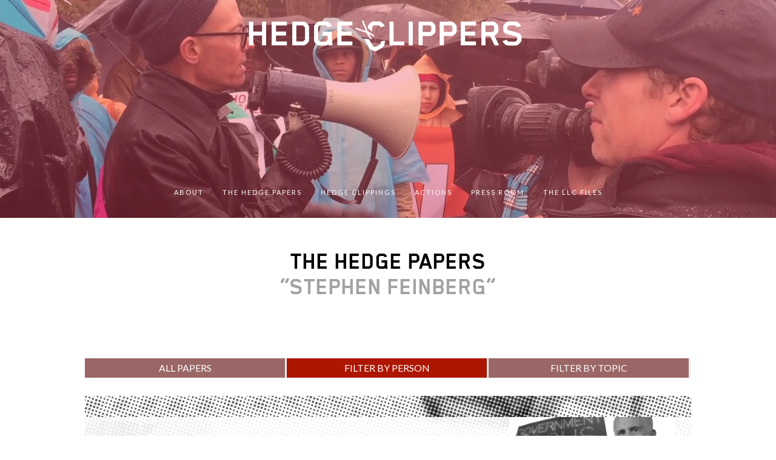

--- FILE ---
content_type: text/html; charset=UTF-8
request_url: https://hedgeclippers.org/hedgepapers/person/stephen-feinberg/
body_size: 18633
content:


<!DOCTYPE html>
<!--[if lt IE 7]><html class="no-js lt-ie10 lt-ie9 lt-ie8 lt-ie7" lang="en-US" prefix="og: http://ogp.me/ns#"></html><![endif]-->
<!--[if IE 7]><html class="no-js lt-ie10 lt-ie9 lt-ie8" lang="en-US" prefix="og: http://ogp.me/ns#"></html><![endif]-->
<!--[if IE 8]><html class="no-js lt-ie10 lt-ie9" lang="en-US" prefix="og: http://ogp.me/ns#"></html><![endif]-->
<!--[if IE 9]><html class="no-js lt-ie10" lang="en-US" prefix="og: http://ogp.me/ns#"></html><![endif]-->
<!--[if gt IE 9]><!--> <html class="no-js" lang="en-US" prefix="og: http://ogp.me/ns#"> <!--<![endif]-->

<head>
  <meta charset="UTF-8">
  <meta content="IE=edge,chrome=1" http-equiv="X-UA-Compatible" />
  <meta content="public" http-equiv="Cache-control" />
<meta name="google-site-verification" content="_oFKBQ8EJurp1c7S3ZYhSYGTstZPwnxq6UNUEAYiCdI" />
  <meta name="viewport" content="width=device-width, initial-scale=1">
  <meta name="description" content="The Hedge Clippers are working to expose the mechanisms hedge funds and billionaires use to influence government and politics in order to expand their wealth, influence and power.">
  <title>Stephen Feinberg &amp;Laquo; Person &amp;Laquo; Hedgepapers &laquo; Categories &laquo; Hedge Clippers</title>

  <link rel="profile" href="http://gmpg.org/xfn/11">
  <link rel="pingback" href="https://hedgeclippers.org/xmlrpc.php">

<style>
@font-face{
font-family:"Blender W01 Bold";
src:url("/1464797090949/fonts/5167151/9fd454ea-4d72-4fee-bdde-fc9be9263c9e.eot?#iefix");
src:url("/1464797090949/fonts/5167151/9fd454ea-4d72-4fee-bdde-fc9be9263c9e.eot?#iefix") format("eot"),url("/1464797090949/fonts/5167151/536afcbe-81d1-45cd-887d-c7098aed5150.woff2") format("woff2"),url("/1464797090949/fonts/5167151/f5972635-d8c9-4861-a243-58c2d5c59ff5.woff") format("woff"),url("/1464797090949/fonts/5167151/f42bfb6c-8119-4364-8b31-9f2353ae3fe5.ttf") format("truetype");
}
@font-face{
font-family:"Blender W10 Heavy";
src:url("/1464797090949/fonts/5255612/8e8e03c5-e6df-440b-a2c3-45a4b0a77fe2.eot?#iefix");
src:url("/1464797090949/fonts/5255612/8e8e03c5-e6df-440b-a2c3-45a4b0a77fe2.eot?#iefix") format("eot"),url("/1464797090949/fonts/5255612/776a69ef-7db7-4c7e-91f3-8b3b1549c1ea.woff2") format("woff2"),url("/1464797090949/fonts/5255612/ff021f6c-75ba-4db8-a25d-bfd836bdfabb.woff") format("woff"),url("/1464797090949/fonts/5255612/f42b4548-3898-4bcb-8cd2-125a74ba4c35.ttf") format("truetype");
}
</style>

  <meta name='robots' content='max-image-preview:large' />
<link rel='dns-prefetch' href='//fonts.googleapis.com' />
<link rel="alternate" type="application/rss+xml" title="Hedge Clippers &raquo; Feed" href="https://hedgeclippers.org/feed/" />
<link rel="alternate" type="application/rss+xml" title="Hedge Clippers &raquo; Stephen Feinberg Category Feed" href="https://hedgeclippers.org/hedgepapers/person/stephen-feinberg/feed/" />
<script type="text/javascript">
/* <![CDATA[ */
window._wpemojiSettings = {"baseUrl":"https:\/\/s.w.org\/images\/core\/emoji\/15.0.3\/72x72\/","ext":".png","svgUrl":"https:\/\/s.w.org\/images\/core\/emoji\/15.0.3\/svg\/","svgExt":".svg","source":{"concatemoji":"https:\/\/hedgeclippers.org\/wp-includes\/js\/wp-emoji-release.min.js?ver=6.6.2"}};
/*! This file is auto-generated */
!function(i,n){var o,s,e;function c(e){try{var t={supportTests:e,timestamp:(new Date).valueOf()};sessionStorage.setItem(o,JSON.stringify(t))}catch(e){}}function p(e,t,n){e.clearRect(0,0,e.canvas.width,e.canvas.height),e.fillText(t,0,0);var t=new Uint32Array(e.getImageData(0,0,e.canvas.width,e.canvas.height).data),r=(e.clearRect(0,0,e.canvas.width,e.canvas.height),e.fillText(n,0,0),new Uint32Array(e.getImageData(0,0,e.canvas.width,e.canvas.height).data));return t.every(function(e,t){return e===r[t]})}function u(e,t,n){switch(t){case"flag":return n(e,"\ud83c\udff3\ufe0f\u200d\u26a7\ufe0f","\ud83c\udff3\ufe0f\u200b\u26a7\ufe0f")?!1:!n(e,"\ud83c\uddfa\ud83c\uddf3","\ud83c\uddfa\u200b\ud83c\uddf3")&&!n(e,"\ud83c\udff4\udb40\udc67\udb40\udc62\udb40\udc65\udb40\udc6e\udb40\udc67\udb40\udc7f","\ud83c\udff4\u200b\udb40\udc67\u200b\udb40\udc62\u200b\udb40\udc65\u200b\udb40\udc6e\u200b\udb40\udc67\u200b\udb40\udc7f");case"emoji":return!n(e,"\ud83d\udc26\u200d\u2b1b","\ud83d\udc26\u200b\u2b1b")}return!1}function f(e,t,n){var r="undefined"!=typeof WorkerGlobalScope&&self instanceof WorkerGlobalScope?new OffscreenCanvas(300,150):i.createElement("canvas"),a=r.getContext("2d",{willReadFrequently:!0}),o=(a.textBaseline="top",a.font="600 32px Arial",{});return e.forEach(function(e){o[e]=t(a,e,n)}),o}function t(e){var t=i.createElement("script");t.src=e,t.defer=!0,i.head.appendChild(t)}"undefined"!=typeof Promise&&(o="wpEmojiSettingsSupports",s=["flag","emoji"],n.supports={everything:!0,everythingExceptFlag:!0},e=new Promise(function(e){i.addEventListener("DOMContentLoaded",e,{once:!0})}),new Promise(function(t){var n=function(){try{var e=JSON.parse(sessionStorage.getItem(o));if("object"==typeof e&&"number"==typeof e.timestamp&&(new Date).valueOf()<e.timestamp+604800&&"object"==typeof e.supportTests)return e.supportTests}catch(e){}return null}();if(!n){if("undefined"!=typeof Worker&&"undefined"!=typeof OffscreenCanvas&&"undefined"!=typeof URL&&URL.createObjectURL&&"undefined"!=typeof Blob)try{var e="postMessage("+f.toString()+"("+[JSON.stringify(s),u.toString(),p.toString()].join(",")+"));",r=new Blob([e],{type:"text/javascript"}),a=new Worker(URL.createObjectURL(r),{name:"wpTestEmojiSupports"});return void(a.onmessage=function(e){c(n=e.data),a.terminate(),t(n)})}catch(e){}c(n=f(s,u,p))}t(n)}).then(function(e){for(var t in e)n.supports[t]=e[t],n.supports.everything=n.supports.everything&&n.supports[t],"flag"!==t&&(n.supports.everythingExceptFlag=n.supports.everythingExceptFlag&&n.supports[t]);n.supports.everythingExceptFlag=n.supports.everythingExceptFlag&&!n.supports.flag,n.DOMReady=!1,n.readyCallback=function(){n.DOMReady=!0}}).then(function(){return e}).then(function(){var e;n.supports.everything||(n.readyCallback(),(e=n.source||{}).concatemoji?t(e.concatemoji):e.wpemoji&&e.twemoji&&(t(e.twemoji),t(e.wpemoji)))}))}((window,document),window._wpemojiSettings);
/* ]]> */
</script>
<link rel='stylesheet' id='farbtastic-css' href='https://hedgeclippers.org/wp-admin/css/farbtastic.min.css?ver=1.3u1' type='text/css' media='all' />
<link rel='stylesheet' id='pt-cv-public-style-css' href='https://hedgeclippers.org/wp-content/plugins/content-views-query-and-display-post-page/public/assets/css/cv.css?ver=4.0.1' type='text/css' media='all' />
<style id='wp-emoji-styles-inline-css' type='text/css'>

	img.wp-smiley, img.emoji {
		display: inline !important;
		border: none !important;
		box-shadow: none !important;
		height: 1em !important;
		width: 1em !important;
		margin: 0 0.07em !important;
		vertical-align: -0.1em !important;
		background: none !important;
		padding: 0 !important;
	}
</style>
<link rel='stylesheet' id='wp-block-library-css' href='https://hedgeclippers.org/wp-includes/css/dist/block-library/style.min.css?ver=6.6.2' type='text/css' media='all' />
<link rel='stylesheet' id='banner-list-block-css' href='https://hedgeclippers.org/wp-content/plugins/custom-banners/blocks/banner-list/style.css?ver=1628131727' type='text/css' media='all' />
<link rel='stylesheet' id='rotating-banner-block-css' href='https://hedgeclippers.org/wp-content/plugins/custom-banners/blocks/rotating-banner/style.css?ver=1628131727' type='text/css' media='all' />
<link rel='stylesheet' id='single-banner-block-css' href='https://hedgeclippers.org/wp-content/plugins/custom-banners/blocks/single-banner/style.css?ver=1628131727' type='text/css' media='all' />
<style id='classic-theme-styles-inline-css' type='text/css'>
/*! This file is auto-generated */
.wp-block-button__link{color:#fff;background-color:#32373c;border-radius:9999px;box-shadow:none;text-decoration:none;padding:calc(.667em + 2px) calc(1.333em + 2px);font-size:1.125em}.wp-block-file__button{background:#32373c;color:#fff;text-decoration:none}
</style>
<style id='global-styles-inline-css' type='text/css'>
:root{--wp--preset--aspect-ratio--square: 1;--wp--preset--aspect-ratio--4-3: 4/3;--wp--preset--aspect-ratio--3-4: 3/4;--wp--preset--aspect-ratio--3-2: 3/2;--wp--preset--aspect-ratio--2-3: 2/3;--wp--preset--aspect-ratio--16-9: 16/9;--wp--preset--aspect-ratio--9-16: 9/16;--wp--preset--color--black: #000000;--wp--preset--color--cyan-bluish-gray: #abb8c3;--wp--preset--color--white: #ffffff;--wp--preset--color--pale-pink: #f78da7;--wp--preset--color--vivid-red: #cf2e2e;--wp--preset--color--luminous-vivid-orange: #ff6900;--wp--preset--color--luminous-vivid-amber: #fcb900;--wp--preset--color--light-green-cyan: #7bdcb5;--wp--preset--color--vivid-green-cyan: #00d084;--wp--preset--color--pale-cyan-blue: #8ed1fc;--wp--preset--color--vivid-cyan-blue: #0693e3;--wp--preset--color--vivid-purple: #9b51e0;--wp--preset--gradient--vivid-cyan-blue-to-vivid-purple: linear-gradient(135deg,rgba(6,147,227,1) 0%,rgb(155,81,224) 100%);--wp--preset--gradient--light-green-cyan-to-vivid-green-cyan: linear-gradient(135deg,rgb(122,220,180) 0%,rgb(0,208,130) 100%);--wp--preset--gradient--luminous-vivid-amber-to-luminous-vivid-orange: linear-gradient(135deg,rgba(252,185,0,1) 0%,rgba(255,105,0,1) 100%);--wp--preset--gradient--luminous-vivid-orange-to-vivid-red: linear-gradient(135deg,rgba(255,105,0,1) 0%,rgb(207,46,46) 100%);--wp--preset--gradient--very-light-gray-to-cyan-bluish-gray: linear-gradient(135deg,rgb(238,238,238) 0%,rgb(169,184,195) 100%);--wp--preset--gradient--cool-to-warm-spectrum: linear-gradient(135deg,rgb(74,234,220) 0%,rgb(151,120,209) 20%,rgb(207,42,186) 40%,rgb(238,44,130) 60%,rgb(251,105,98) 80%,rgb(254,248,76) 100%);--wp--preset--gradient--blush-light-purple: linear-gradient(135deg,rgb(255,206,236) 0%,rgb(152,150,240) 100%);--wp--preset--gradient--blush-bordeaux: linear-gradient(135deg,rgb(254,205,165) 0%,rgb(254,45,45) 50%,rgb(107,0,62) 100%);--wp--preset--gradient--luminous-dusk: linear-gradient(135deg,rgb(255,203,112) 0%,rgb(199,81,192) 50%,rgb(65,88,208) 100%);--wp--preset--gradient--pale-ocean: linear-gradient(135deg,rgb(255,245,203) 0%,rgb(182,227,212) 50%,rgb(51,167,181) 100%);--wp--preset--gradient--electric-grass: linear-gradient(135deg,rgb(202,248,128) 0%,rgb(113,206,126) 100%);--wp--preset--gradient--midnight: linear-gradient(135deg,rgb(2,3,129) 0%,rgb(40,116,252) 100%);--wp--preset--font-size--small: 13px;--wp--preset--font-size--medium: 20px;--wp--preset--font-size--large: 36px;--wp--preset--font-size--x-large: 42px;--wp--preset--spacing--20: 0.44rem;--wp--preset--spacing--30: 0.67rem;--wp--preset--spacing--40: 1rem;--wp--preset--spacing--50: 1.5rem;--wp--preset--spacing--60: 2.25rem;--wp--preset--spacing--70: 3.38rem;--wp--preset--spacing--80: 5.06rem;--wp--preset--shadow--natural: 6px 6px 9px rgba(0, 0, 0, 0.2);--wp--preset--shadow--deep: 12px 12px 50px rgba(0, 0, 0, 0.4);--wp--preset--shadow--sharp: 6px 6px 0px rgba(0, 0, 0, 0.2);--wp--preset--shadow--outlined: 6px 6px 0px -3px rgba(255, 255, 255, 1), 6px 6px rgba(0, 0, 0, 1);--wp--preset--shadow--crisp: 6px 6px 0px rgba(0, 0, 0, 1);}:where(.is-layout-flex){gap: 0.5em;}:where(.is-layout-grid){gap: 0.5em;}body .is-layout-flex{display: flex;}.is-layout-flex{flex-wrap: wrap;align-items: center;}.is-layout-flex > :is(*, div){margin: 0;}body .is-layout-grid{display: grid;}.is-layout-grid > :is(*, div){margin: 0;}:where(.wp-block-columns.is-layout-flex){gap: 2em;}:where(.wp-block-columns.is-layout-grid){gap: 2em;}:where(.wp-block-post-template.is-layout-flex){gap: 1.25em;}:where(.wp-block-post-template.is-layout-grid){gap: 1.25em;}.has-black-color{color: var(--wp--preset--color--black) !important;}.has-cyan-bluish-gray-color{color: var(--wp--preset--color--cyan-bluish-gray) !important;}.has-white-color{color: var(--wp--preset--color--white) !important;}.has-pale-pink-color{color: var(--wp--preset--color--pale-pink) !important;}.has-vivid-red-color{color: var(--wp--preset--color--vivid-red) !important;}.has-luminous-vivid-orange-color{color: var(--wp--preset--color--luminous-vivid-orange) !important;}.has-luminous-vivid-amber-color{color: var(--wp--preset--color--luminous-vivid-amber) !important;}.has-light-green-cyan-color{color: var(--wp--preset--color--light-green-cyan) !important;}.has-vivid-green-cyan-color{color: var(--wp--preset--color--vivid-green-cyan) !important;}.has-pale-cyan-blue-color{color: var(--wp--preset--color--pale-cyan-blue) !important;}.has-vivid-cyan-blue-color{color: var(--wp--preset--color--vivid-cyan-blue) !important;}.has-vivid-purple-color{color: var(--wp--preset--color--vivid-purple) !important;}.has-black-background-color{background-color: var(--wp--preset--color--black) !important;}.has-cyan-bluish-gray-background-color{background-color: var(--wp--preset--color--cyan-bluish-gray) !important;}.has-white-background-color{background-color: var(--wp--preset--color--white) !important;}.has-pale-pink-background-color{background-color: var(--wp--preset--color--pale-pink) !important;}.has-vivid-red-background-color{background-color: var(--wp--preset--color--vivid-red) !important;}.has-luminous-vivid-orange-background-color{background-color: var(--wp--preset--color--luminous-vivid-orange) !important;}.has-luminous-vivid-amber-background-color{background-color: var(--wp--preset--color--luminous-vivid-amber) !important;}.has-light-green-cyan-background-color{background-color: var(--wp--preset--color--light-green-cyan) !important;}.has-vivid-green-cyan-background-color{background-color: var(--wp--preset--color--vivid-green-cyan) !important;}.has-pale-cyan-blue-background-color{background-color: var(--wp--preset--color--pale-cyan-blue) !important;}.has-vivid-cyan-blue-background-color{background-color: var(--wp--preset--color--vivid-cyan-blue) !important;}.has-vivid-purple-background-color{background-color: var(--wp--preset--color--vivid-purple) !important;}.has-black-border-color{border-color: var(--wp--preset--color--black) !important;}.has-cyan-bluish-gray-border-color{border-color: var(--wp--preset--color--cyan-bluish-gray) !important;}.has-white-border-color{border-color: var(--wp--preset--color--white) !important;}.has-pale-pink-border-color{border-color: var(--wp--preset--color--pale-pink) !important;}.has-vivid-red-border-color{border-color: var(--wp--preset--color--vivid-red) !important;}.has-luminous-vivid-orange-border-color{border-color: var(--wp--preset--color--luminous-vivid-orange) !important;}.has-luminous-vivid-amber-border-color{border-color: var(--wp--preset--color--luminous-vivid-amber) !important;}.has-light-green-cyan-border-color{border-color: var(--wp--preset--color--light-green-cyan) !important;}.has-vivid-green-cyan-border-color{border-color: var(--wp--preset--color--vivid-green-cyan) !important;}.has-pale-cyan-blue-border-color{border-color: var(--wp--preset--color--pale-cyan-blue) !important;}.has-vivid-cyan-blue-border-color{border-color: var(--wp--preset--color--vivid-cyan-blue) !important;}.has-vivid-purple-border-color{border-color: var(--wp--preset--color--vivid-purple) !important;}.has-vivid-cyan-blue-to-vivid-purple-gradient-background{background: var(--wp--preset--gradient--vivid-cyan-blue-to-vivid-purple) !important;}.has-light-green-cyan-to-vivid-green-cyan-gradient-background{background: var(--wp--preset--gradient--light-green-cyan-to-vivid-green-cyan) !important;}.has-luminous-vivid-amber-to-luminous-vivid-orange-gradient-background{background: var(--wp--preset--gradient--luminous-vivid-amber-to-luminous-vivid-orange) !important;}.has-luminous-vivid-orange-to-vivid-red-gradient-background{background: var(--wp--preset--gradient--luminous-vivid-orange-to-vivid-red) !important;}.has-very-light-gray-to-cyan-bluish-gray-gradient-background{background: var(--wp--preset--gradient--very-light-gray-to-cyan-bluish-gray) !important;}.has-cool-to-warm-spectrum-gradient-background{background: var(--wp--preset--gradient--cool-to-warm-spectrum) !important;}.has-blush-light-purple-gradient-background{background: var(--wp--preset--gradient--blush-light-purple) !important;}.has-blush-bordeaux-gradient-background{background: var(--wp--preset--gradient--blush-bordeaux) !important;}.has-luminous-dusk-gradient-background{background: var(--wp--preset--gradient--luminous-dusk) !important;}.has-pale-ocean-gradient-background{background: var(--wp--preset--gradient--pale-ocean) !important;}.has-electric-grass-gradient-background{background: var(--wp--preset--gradient--electric-grass) !important;}.has-midnight-gradient-background{background: var(--wp--preset--gradient--midnight) !important;}.has-small-font-size{font-size: var(--wp--preset--font-size--small) !important;}.has-medium-font-size{font-size: var(--wp--preset--font-size--medium) !important;}.has-large-font-size{font-size: var(--wp--preset--font-size--large) !important;}.has-x-large-font-size{font-size: var(--wp--preset--font-size--x-large) !important;}
:where(.wp-block-post-template.is-layout-flex){gap: 1.25em;}:where(.wp-block-post-template.is-layout-grid){gap: 1.25em;}
:where(.wp-block-columns.is-layout-flex){gap: 2em;}:where(.wp-block-columns.is-layout-grid){gap: 2em;}
:root :where(.wp-block-pullquote){font-size: 1.5em;line-height: 1.6;}
</style>
<link rel='stylesheet' id='bcct_style-css' href='https://hedgeclippers.org/wp-content/plugins/better-click-to-tweet/assets/css/styles.css?ver=3.0' type='text/css' media='all' />
<link rel='stylesheet' id='wp-banners-css-css' href='https://hedgeclippers.org/wp-content/plugins/custom-banners/assets/css/wp-banners.css?ver=6.6.2' type='text/css' media='all' />
<link rel='stylesheet' id='dashicons-css' href='https://hedgeclippers.org/wp-includes/css/dashicons.min.css?ver=6.6.2' type='text/css' media='all' />
<link rel='stylesheet' id='rainier-roboto-condensed-css' href='//fonts.googleapis.com/css?family=Roboto+Condensed%3A400%2C700&#038;ver=6.6.2' type='text/css' media='all' />
<link rel='stylesheet' id='rainier-crimson-text-css' href='//fonts.googleapis.com/css?family=Crimson+Text%3A400%2C600%2C700%2C400italic%2C600italic%2C700italic&#038;ver=6.6.2' type='text/css' media='all' />
<link rel='stylesheet' id='rainier-lato-css' href='//fonts.googleapis.com/css?family=Lato%3A300%2C400%2C700%2C900%2C300italic%2C400italic%2C700italic%2C900italic&#038;ver=6.6.2' type='text/css' media='all' />
<link rel='stylesheet' id='rainier-style-css' href='https://hedgeclippers.org/wp-content/themes/Rainier/style.css?ver=20140513' type='text/css' media='' />
<link rel='stylesheet' id='chartist-css-css' href='https://hedgeclippers.org/wp-content/plugins/tablepress-chartist/libdist/chartist.min.css?ver=0.6' type='text/css' media='all' />
<link rel='stylesheet' id='tablepress-default-css' href='https://hedgeclippers.org/wp-content/tablepress-combined.min.css?ver=11' type='text/css' media='all' />
<link rel='stylesheet' id='wp-add-custom-css-css' href='https://hedgeclippers.org?display_custom_css=css&#038;ver=6.6.2' type='text/css' media='all' />
<script type="text/javascript" src="https://hedgeclippers.org/wp-includes/js/jquery/jquery.min.js?ver=3.7.1" id="jquery-core-js"></script>
<script type="text/javascript" src="https://hedgeclippers.org/wp-includes/js/jquery/jquery-migrate.min.js?ver=3.4.1" id="jquery-migrate-js"></script>
<script type="text/javascript" src="https://hedgeclippers.org/wp-content/plugins/ultimate-landing-page-and-coming-soon-page/template/template1Script.js?ver=6.6.2" id="my_script-js"></script>
<link rel="https://api.w.org/" href="https://hedgeclippers.org/wp-json/" /><link rel="alternate" title="JSON" type="application/json" href="https://hedgeclippers.org/wp-json/wp/v2/categories/138" /><link rel="EditURI" type="application/rsd+xml" title="RSD" href="https://hedgeclippers.org/xmlrpc.php?rsd" />
<meta name="generator" content="WordPress 6.6.2" />
<style type="text/css" media="screen"></style><!-- Meta SEO Pack BEGIN -->
<meta name="keywords" content="Stephen Feinberg,Person,HedgePapers" />
<meta name="robots" content="noodp,noydir" />
<link rel="canonical" href="https://hedgeclippers.org/hedgepapers/person/stephen-feinberg/" />
<!-- Meta SEO Pack END -->

  <style id="rainier-customize-header">
    .site-header {
      height: 360px;
      background-color: #ec1b32;
    }
    .site-header ::-moz-selection {
      background: #ec1b32;
    }
    .site-header ::selection {
      background: #ec1b32;
    }
    .header-overlay {
      background-color: rgba(236,27,50,0.3);
    }
  .site-header { background-image: url('https://hedgeclippers.org/1464797090949/wp-content/uploads/2015/02/hc-header.png'); }
      .no-touch .header-overlay:after { background-color: #ec1b32; }
      .no-touch .header-overlay.ready:after { opacity: 0.3; }
    </style><style id="rainier-advanced-styles"></style>
  <style id="rainier-customize-accent">
    .bypostauthor .avatar,
    .rte blockquote {
      border-color: #ec1b32;
    }
    .author-name a,
    .share-widget,
    .share-widget .open,
    .share-widget .title,
    .rte a,
    .comment-content a,
    .widget a,
    #infinite-handle span,
    .pagination a,
    .pings-list .comment-author,
    .comments-list .reply,
    .section-title a:hover,
    .comments-list .fn a:hover,
    .add-response .cancel-reply,
    .comment-form a {
      color: #ec1b32;
    }
    input[type="button"],
    input[type="submit"],
    .comments-list .fn:after {
      background-color: #ec1b32;
    }
    input[type="button"],
    input[type="submit"] {
      box-shadow: 0 1px 0 0 #ec1b32;
    }
    ::-moz-selection {
      background: #ec1b32;
    }
    ::selection {
      background: #ec1b32;
    }
  </style>
  
<!-- WordPress Facebook Open Graph protocol plugin (WPFBOGP v2.0.13) http://rynoweb.com/wordpress-plugins/ -->
<meta property="fb:admins" content="https://www.facebook.com/FitzGibbonMedia/"/>
<meta property="og:url" content="https://hedgeclippers.org/hedgepapers/person/stephen-feinberg/"/>
<meta property="og:title" content="TRUMP’S BILLIONAIRE CABINET: How They Harm Working People and Take America’s Wealth for Themselves"/>
<meta property="og:site_name" content="Hedge Clippers"/>
<meta property="og:description" content="Chopping Down Corruption Since 2015"/>
<meta property="og:type" content="website"/>
<meta property="og:image" content="https://hedgeclippers.org/wp-content/uploads/2017/02/Wanted-posters-dragged-1-791x1024.png"/>
<meta property="og:locale" content="en_us"/>
<!-- // end wpfbogp -->
		<style type="text/css" id="wp-custom-css">
			/*
Welcome to Custom CSS!

To learn how this works, see http://wp.me/PEmnE-Bt
*/
h1,h2,h3,h4,h5,
h1.article-title,
h1.section-title,
h4.pt-cv-title,
.rte h1,
.rte h2,
.rte h3,
.rte h4,
.rte h5,
.rte h6,
#hedgepaperNav ul.parent {
	font-family: 'Blender W01 Bold', 'Lato', sans-serif !important;
	text-transform: uppercase;
	font-weight: 400;
}

h1 {
	font-size: 38px !important;
	color: #ab0000;
	margin-bottom: 18px;
}

h1.page-title {
	font-size: 40px !important;
	line-height: 42px;
	color: #000;
}

h2 {
	background-color: #ec1b32;
	color: #fff !important;
	padding: 44px;
	text-align: center;
	text-transform: uppercase;
	font-size: 34px !important;
	margin-top: 72px !important;
}

h2.golden {
	background-color: #f8a900;
}

h3 {
	color: #ec1b32 !important;
	font-size: 34px !important;
}

h3.golden {
	color: #f8a900 !important;
}

.category-hedgeclippings h1.article-title {
	color: #ab0000;
}

.site-logo, .site-logo img {
	max-height: 360px;
}

#recentTweets {
	text-align: center;
}

#recentTweets h1 {
	text-align: left;
}

#recentTweets #twitter-widget-0 {
	width: 100% !important;
	max-width: 100%;
}

#recentTweets #twitter-widget-0 {
	font-family: "Crimson Text", Times, "Times New Roman", Georgia, serif !important;
}

#recentTweets #twitter-widget-0 .timeline-Header-title {
	display: none;
}

#homepageContainer {
	width: 78%;
	margin: 48px auto;
}

.pt-cv-wrapper .btn {
	display: none;
}

.pt-cv-content-item {
	padding: .4% !important;
}

.pt-cv-content-item img {
	width: 100%;
}

h4.pt-cv-title, .pt-cv-content {
	padding: 0 8px;
}

h4.pt-cv-title, h4.pt-cv-title a {
	color: #000;
	font-size: 24px;
	font-weight: bold;
}

#heroImage {
	padding: 20px 0 0;
	padding: 8px 0 0;
}

#roguesGallery, #recentPosts, #recentTweets {
	padding: 20px 0 40px;
}

.site-container {
	padding: 0;
}

.wpmchimpa-overlay-bg #wpmchimpa-main {
	background-color: rgba(236,27,50,0.8);
}

.wpmchimpa-overlay-bg .wpmchimpa-close-button {
	top: 14em !important;
}

.banner_wrapper .banner {
	background-size: cover;
	border: 0;
	box-sizing: content-box;
	height: auto;
	overflow: hidden;
	position: relative;
	width: 100%;
	height: 100%;
	max-height: 420px;
}

.banner_wrapper .banner .banner_call_to_action {
	float: left;
	margin: 24px 0 14px;
}

.banner_wrapper .banner .banner_call_to_action .banner_btn_cta {
	background: none repeat scroll 0 0 #fff;
	border: 0;
	color: #fff;
	padding: 10px 10px 6px;
	text-decoration: underline;
	background-color: rgba(255,255,255,0.20);
}

.banner_wrapper .banner h1 {
	font-size: 34px;
	color: #fff;
}

.banner_wrapper .banner img {
	width: 100% !important;
	height: 100% !important;
}

.banner_wrapper .banner .banner_caption {
	background-image: none;
	color: #FFFFFF;
	padding: 20px;
	position: absolute;
	width: 33%;
	top: 10%;
	right: inherit;
	left: 2%;
}

.banner_wrapper .banner.bannerLeft  .banner_caption {
	right: inherit;
	left: 2%;	
}

.banner_wrapper .banner.bannerRight .banner_caption {
	left: inherit;
	right: 2%;	
}

.home .pagination {
	display: none;
}

#hedgepaperNav {
	width: 100%;
	max-width: 790px;
	max-width: 1000px;
	margin: 0 auto;
	background-color: #eee;
}

#hedgepaperNav ul li {
	display: inline-block;
	vertical-align: top;
}

#hedgepaperNav ul.parent {
	display: block;
}

#hedgepaperNav ul.parent li {
	width: 33%;
	display: inline-block;
	vertical-align: top;
	text-align: center;
	background-color: #9a6766;
	margin-right: 3px;
}

#hedgepaperNav ul.parent li.last {
	margin-right: 0;
}

#hedgepaperNav ul.parent li.active {
	background-color: #ad1600;
}

#hedgepaperNav ul.parent li a {
	display: block;
	padding: 8px 0;
	color: #fff;
	font-family: 'Lato', sans-serif;
	text-transform: uppercase;
	text-decoration: none;
}

#hedgepaperNav ul.children {
	width: 100%;
	display: none;
	background-color: #eee;
	padding: 8px;
}

#hedgepaperNav ul.children li {
	width: 100%;
	display: block;
	text-align: left;
	background-color: #eee !important;
}

#hedgepaperNav ul.children li a {
	display: block;
	padding: 6px 10px;
	color: #333;
	font-family: 'Crimson Text', serif;
	text-transform: none;
	text-decoration: underline;
}

article.post .article-header, article.page .article-header {
	border-top: 0;
}

h1.article-title {
	text-align: left;
}

h1.article-title,
h1.section-title,
.single h1.article-title,
.single h1.section-title,
.page h1.article-title,
.page h1.section-title,
.rte h1.article-title,
.rte h1.section-title {
	font-size: 34px;
}

h3.p1 {
	font-size: 22px;
}

.pagination-wrap .prev a,
.pagination-wrap .next a {
	font-family: 'Blender W01 Bold', 'Lato', sans-serif;
	font-size: 18px;
}

h2.widget-title {
	font-size: 18px;
}

.rte h6 {
	font-size: 18px;
}

sup {
	color: #ec1b32;
}

.category article {
	max-width: 1000px;
	margin: 0 auto;
	display: table;
}

.category-hedgepapers article {
	display: table;
}

.category-hedgeclippings .site-container,
.page .site-container,
.single .site-container {
	margin-left: 28px;
	margin-right: 28px;
}

.category-hedgepapers article.post {
	padding-bottom: 10px;
}

.category .site-container article .article-content {
	margin-top: -18px;
	margin-left: 0;
	padding: 0 28px 28px;
}

.category-hedgeclippings .site-container article .article-content {
	margin-top: -20px;
	margin-left: 0;
	padding: 0;
}

.category .site-container article .hedgepaperListingCol1 .article-header {
	padding: 26px 0 28px 28px;
}

.category-hedgepapers .site-container article .article-content {
	margin-top: -14px;
}

.category .article-info,
.single .article-info {
	text-align: left;
}

.hedgepaperListing {
	width: 100%;
	display: block;
	float: left;
	clear: both;
	margin: 30px auto;
	padding: 0;
	background-color: #f2f2f2;
}

.hedgepaperListingInner {
	width: 100%;
	display: flex;
	float: left;
	clear: both;
	margin: 35px 0;
	background: rgba(255,255,255,0.90);
}

.clearBackground {
	background: none;
}

.hedgepaperListingCol1 {
	display: block;
	float: left;
	clear: none;
	width: 70%;
}

article.post .hedgepaperListingCol1 .article-header {
	padding-top: 26px;
	margin: 0 0 8px;
}

article.post .hedgepaperListingCol1 .article-header h1 a {
	color: #990000;
}

.hedgepaperListingCol1 img {
	display: none !important;
}

.hedgepaperListingCol2 {
	display: block;
	float: left;
	clear: none;
	width: 30%;
	height: 100%;
}

.hedgepaperCoverContainer {
	max-width: 275px;
	height: 100%;
	background: rgba(0,0,0,0.80);
}

.hedgepaperCover {
	width: auto;
	height: 100%;
	max-height: 354px;
	max-width: 275px;
}

.archive .page-header {
	padding-bottom: 80px;
}

.category-hedgeclippings .page-header {
	padding-bottom: 0;
}

.category-hedgepapers .page-header {
	padding-bottom: 30px;
}

.archive .site-container .article-header,
.archive .site-container .article-content,
.page .site-container .article-header,
.page .site-container .article-content,
.single .site-container .article-header,
.single .site-container .article-content,
.site-container .post-section {
	width: 100%;
	max-width: 1000px;
}

.hedgepaperListingCol1 .article-header,
.hedgepaperListingCol1 .article-content {
	width: 100% !important;
}

.single .post .rte .pull-quote {
	margin: 0 !important;
}

.bctt-click-to-tweet {
	margin-top: .35em;
}

.bctt-ctt-text a {
	color: #ec1b32 !important;
}

#pdfVersion {
	background-color: #ec1b32;
	padding: 9px 40px 10px;
	margin-top: -20px;
	font-family: 'Blender W01 Bold', 'Lato', sans-serif;
	font-size: 24px;
}

#pdfVersion, #pdfVersion a {
	color: #fff;
	font-family: 'Blender W01 Bold', 'Lato', sans-serif;
	font-weight: bold;
}

#pdfVersion a {
	text-decoration: underline;
}

#pressContainer {
	display: table;
}

#pressContainer p {
	padding: 14px 0;
}

.pressCol1 {
	display: table-cell;
	vertical-align: top;
	width: 50%;
	padding-right: 28px;
}

.pressCol2 {
	display: table-cell;
	vertical-align: top;
	width: 50%;
	padding-left: 28px;
}

.pressCol2 h3 {
	margin-top: 0;
}

.pressCol2 .pt-cv-title a {
	font-size: 19px;
	font-family: 'Crimson Text', serif;
	font-weight: normal;
	line-height: 30px;
	text-transform: none;
	text-decoration: underline !important;
	color: #ec1b32;
}

.pressCol2 .pt-cv-content-item {
	padding-bottom: 20px !important;
}

.pressCol2 .pt-cv-meta-fields {
	margin-top: -8px;
}

.pressCol2 .entry-date {
	margin-left: 10px;
}

#pressClips .pt-cv-colsys {
	margin-left: -8px;
	margin-right: -8px;
}

.wpmchimpa-overlay-bg {
	background: rgba(171,0,0,0.78);
}

.ANinfo {
	padding: 0 20px 0 0 !important;
	vertical-align: top;
}

.ANinfo p {
	padding: .6em 0;
}

.ANform {
	width: 300px;
	background-color: #eee;
	padding: 24px !important;
	margin-left: 40px;
	border: 1px solid #ccc;
	vertical-align: top;
}

#can_embed_form li {
	list-style-type: none;
}

#can_embed_form #can_embed_form_inner h2 {
	margin-top: 0;
}

#can_embed_form #form_col2 {
	padding-top: 18px;
}

.video-container {
	position: relative;
	padding-bottom: 56.25%;
	padding-top: 30px;
	height: 0;
	overflow: hidden;
}

.video-container iframe, .video-container object, .video-container embed {
	position: absolute;
	top: 0;
	left: 0;
	width: 100%;
	height: 100%;
}

.page-id-2865 .main-navigation,
.page-id-2865 .header-video {
	display: none;
}

.page-id-2865 .site-header {
	background-image: none;
}

.page-id-2865 .site-header,
.page-id-2865 .site-header .align-block {
	height: 114px;
}

.page-id-2865 .site-footer {
	display: none;
}

.jointPetitionHeader {
	background-color: #ec1b32;
	width: 100%;
	float: left;
	padding: 1.8em 0;
	margin-bottom: 2.8em;
}

.jointPetitionBranding {
	max-width: 50%;
	margin: 0 auto;
}

.jointPetitionBrandingLeft {
	max-width: 70%;
	float: left;
	clear: none;
	margin-top: 1.4em;
	padding-right: 2.8em;
}

.jointPetitionBrandingRight {
	max-width: 30%;
	float: left;
	clear: none;
	margin-top: 1em;
}

.jointPetitionBrandingLeft img {
	width: 100%;
}

.jointPetitionBottom img {
	max-width: 400px;
}

.hcDataTable {
	width: 100%;
}

.hcDataTable thead tr td,
.hcDataTable tbody tr td:first-of-type,
.hc55table tr th,
.hc55table tr td:first-of-type {
	background-color: #898381;
	color: #fff;
	text-align: center;
	font-size: 18px;
	font-weight: bold;
	font-family: helvetica, verdana, arial, sans-serif;
	text-transform: uppercase;
	border: 1px solid #fff;
	vertical-align: middle;
}

.hcDataTable tbody tr td {
	background-color: #fff;
	text-align: center;
	font-size: 14px;
	font-weight: normal;
	font-family: helvetica, verdana, arial, sans-serif;
	border: 1px solid #898381;
	vertical-align: middle;
}

.hcDataTable tbody tr td.header {
	background-color: #898381 !important;
	color: #fff !important;
	font-size: 18px !important;
	font-weight: bold !important;
	text-transform: uppercase;
	border: 1px solid #fff !important;
}

.hcDataTable thead tr td.highlight,
.hcDataTable tbody tr td.highlight {
	background-color: #ec1b32 !important;
	color: #fff !important;
	font-size: 18px !important;
	font-weight: bold !important;
	text-transform: uppercase;
	border: 1px solid #fff !important;
	vertical-align: middle;
}

.hcDataTable tbody tr td.normal {
	background-color: #fff !important;
	color: rgba(26,26,26,.75) !important;
	font-size: 14px !important;
	font-weight: normal !important;
	text-transform: none !important;
	border: 1px solid #898381 !important;
}

.hcDataTable tbody tr td.left {
	text-align: left !important;
}

.hcDataTable tbody tr td.greyed-cell {
	background-color: #eceeee;
}

.footnotes ol li {
	padding: 0 0 8px;
}

@media (max-width: 1050px) {
	.site-container .article-header, .site-container .article-content {
		padding-left: 0;
	}
	
	#hedgepaperNav {
		width: 100%;
	}
}

@media (max-width: 980px) {
	.banner_wrapper .banner h1 {
		margin-bottom: 8px;
	}
	
	.banner_wrapper .banner .banner_call_to_action {
		margin: 18px 0 14px;
	}
}

@media (max-width: 940px) {
	.banner_wrapper .banner h1 {
		font-size: 30px;
	}
}

@media (max-width: 910px) {
	#hedgepaperNav {
		width: 100%;
	}
	
	.hedgepaperListing {
	}
	
	.hedgepaperListingInner {
	}
	
	.hedgepaperCover {
		width: 100%;
		height: auto;
	}
	
	.hedgepaperListingCol2 {
		padding-top: 28px;
		padding-right: 28px;
	}
}

@media (max-width: 870px) {
	.banner_caption {
		padding: 0 20px;
	}
	
	.banner_wrapper .banner h1 {
		font-size: 28px;
	}
}

@media (max-width: 844px) {
	.pt-cv-content-item {
		padding: 24px 0 48px !important;
	}
}

@media (max-width: 820px) {
	.site-header {
		height: 360px !important;
	}
	
	.site-logo, .site-logo img {
		max-height: 300px;
	}
}

@media (max-width: 815px) {
	.banner_caption {
		padding: 20px;
	}
	
	.banner_caption_inner {
		font-size: 0;
	}
	
	.banner_wrapper .banner .banner_call_to_action {
		margin: 8px 0;
	}
}

@media (max-width: 800px) {
	.hedgepaperListing h1.article-title, h1.section-title {
		font-size: 30px;
		line-height: 32px;
	}
	
	.ANtable {
		box-shadow: none !important;
	}
	
	.ANtable td {
		display: block;
		width: 100%;
	}
	
	.ANinfo {
		padding: 0 !important;
	}
	
	.ANform {
		width: 100%;
		margin-top: 20px;
		margin-left: 0;
	}
}

@media (max-width: 750px) {
	.hedgepaperListing h1.article-title, h1.section-title {
		font-size: 26px;
		line-height: 28px;
	}
}

@media (max-width: 730px) {
	#hedgepaperNav {
		width: 100%;
	}
	
	.hedgepaperListingCol1 .article-content {
		display: none;
	}
	
	.hedgepaperListingCol2 {
		padding-top: 0;
		padding-right: 28px;
	}
	
	#recentTweets #twitter-widget-0 {
		width: 100% !important;
		max-width: 100%;
	}
	
	.pressCol1 {
		display: block;
		width: 100%;
		padding-right: 0;
	}
	
	.pressCol2 {
		display: block;
		width: 100%;
		margin-top: 44px;
		padding-left: 0;
	}
	
	.pressCol2 h3 {
		margin-bottom: 0;
	}
	
	.site-header {
		height: auto !important;
		padding-top: 1.8em;
		padding-bottom: 1.8em;
	}
	
	.jointPetitionBranding {
		max-width: 80%;
		margin: 0 auto;
	}
	
	.jointPetitionBrandingLeft {
		max-width: 100%;
		width: 100%;
		float: none;
		clear: none;
		margin-top: 0;
		padding-right: 0;
		text-align: center;
	}
	
	.jointPetitionBrandingRight {
		max-width: 100%;
		width: 100%;
		float: none;
		clear: none;
		margin-top: 1em;
		padding-right: 0;
		text-align: center;
	}
	
	.jointPetitionBrandingLeft img {
		width: 100%;
	}
}

@media (max-width: 720px) {
	.ANtable {
		box-shadow: none !important;
	}
}

@media (max-width: 710px) {
	.hedgepaperListing h1.article-title, h1.section-title {
		font-size: 24px;
		line-height: 26px;
	}
}

@media (max-width: 655px) {
	.wpmchimpa-overlay-bg .wpmchimpa-close-button {
		top: 13.4em !important;
	}
}

@media (max-width: 620px) {
	#hedgepaperNav ul.parent li {
		margin-right: 0;
		font-size: 14px;
	}
	
	.banner_wrapper .banner h1 {
		font-size: 24px;
	}
	
	.banner_wrapper .banner .banner_call_to_action {
		font-size: 14px;
	}
}

@media (max-width: 600px) {
	.wpmchimpa-overlay-bg .wpmchimpa-close-button {
		top: 16em !important;
	}
}

@media (max-width: 540px) {
	.site-header {
		height: 300px !important;
	}
	
	.site-logo, .site-logo img {
		max-height: 300px;
	}
	
	h1.article-title {
		font-size: 18px;
		line-height: 24px;
	}
	
	.hedgepaperListingCol1 {
		width: 60%;
	}
	
	.hedgepaperListingCol2 {
		width: 40%;
	}
}

@media (max-width: 500px) {
	.banner.has_cta .banner_caption_inner {
		display: block;
	}
	
	.banner_wrapper .banner h1 {
		font-size: 18px;
	}
	
	.banner_wrapper .banner .banner_call_to_action {
		display: none;
	}
}

@media (max-width: 450px) {
	.site-container article .article-content {
		padding-bottom: 28px;
	}
	
	.hedgepaperListingInner {
		display: block;
	}
	
	.hedgepaperListingCol1 {
		width: 100%;
		float: none;
	}
	
	.hedgepaperListingCol2 {
		width: 100%;
		float: none;
		text-align: center;
		padding: 0 16px 28px;
	}
}

@media (max-width: 420px) {
	.wpmchimpa-overlay-bg .wpmchimpa-close-button {
		top: 13.8em !important;
	}
}		</style>
		</head>


<body class="archive category category-stephen-feinberg category-138 prmbr_class video-header">
<script>
  (function(i,s,o,g,r,a,m){i['GoogleAnalyticsObject']=r;i[r]=i[r]||function(){
  (i[r].q=i[r].q||[]).push(arguments)},i[r].l=1*new Date();a=s.createElement(o),
  m=s.getElementsByTagName(o)[0];a.async=1;a.src=g;m.parentNode.insertBefore(a,m)
  })(window,document,'script','//www.google-analytics.com/analytics.js','ga');

  ga('create', 'UA-60738407-1', 'auto');
  ga('send', 'pageview');

</script>


  <header class="site-header light">

    <div class="header-overlay">
        <video class="header-video horizontal" autoplay="autoplay" loop="loop" muted="muted" preload="preload" style="display:none">
          <source src="https://hedgeclippers.org/1464797090949/wp-content/uploads/2015/03/HC-Video-Header1.mp4" type="video/mp4"></source>
          <source src="https://hedgeclippers.org/1464797090949/wp-content/uploads/2015/03/HC-Video-Header1.webm" type="video/webm"></source>
        </video>
        </div><div class="branding">
            <div class="align-block">
          <a class="site-logo" href="https://hedgeclippers.org">
            <img src="https://hedgeclippers.org/1464797090949/wp-content/uploads/2015/03/hc-header-with-arrow.png" alt="Hedge Clippers" />
          </a>
        </div>
          </div>
    <nav class="main-navigation">
            <span class="menu-toggle "></span>
      <header class="mobile-navigation-header" data-phrase="Menu"></header>
      <ul>
        <li id="menu-item-97" class="menu-item menu-item-type-post_type menu-item-object-page menu-item-97"><a title="Who Are The Hedge Clippers?" href="https://hedgeclippers.org/about/">About</a></li>
<li id="menu-item-1292" class="menu-item menu-item-type-taxonomy menu-item-object-category current-category-ancestor menu-item-1292"><a href="https://hedgeclippers.org/hedgepapers/">The Hedge Papers</a></li>
<li id="menu-item-1295" class="menu-item menu-item-type-taxonomy menu-item-object-category menu-item-1295"><a href="https://hedgeclippers.org/hedgeclippings/">Hedge Clippings</a></li>
<li id="menu-item-1296" class="menu-item menu-item-type-post_type menu-item-object-page menu-item-1296"><a href="https://hedgeclippers.org/actions/">Actions</a></li>
<li id="menu-item-1299" class="menu-item menu-item-type-post_type menu-item-object-page menu-item-1299"><a href="https://hedgeclippers.org/lorem-ipsum-dolor-sit-amet-consectetur-adipiscing-elit/">Press Room</a></li>
<li id="menu-item-767" class="menu-item menu-item-type-custom menu-item-object-custom menu-item-767"><a href="https://hedgeclippers.org/1464797090949/llcfiles/">The LLC Files</a></li>
      </ul>
    </nav>

  </header>


  <div class="site-container" id="posts-container">

  
    <header class="page-header">

      <h1 class="page-title">
        The Hedge Papers<br/><span class="quote">Stephen Feinberg</span>      </h1>

    </header>


<div id="hedgepaperNav">
<ul class="parent">   
   <li 
><a href="https://hedgeclippers.org/hedgepapers">All Papers</a></li><!--
   --><li class="hedgepaperNavParent 
 active"><a>Filter by Person</a>
    <ul class="children">
    	<li class="cat-item cat-item-353"><a href="https://hedgeclippers.org/hedgepapers/person/afsaneh-beschloss/">Afsaneh Beschloss</a>
</li>
	<li class="cat-item cat-item-354"><a href="https://hedgeclippers.org/hedgepapers/person/alan-greenspan/">Alan Greenspan</a>
</li>
	<li class="cat-item cat-item-157"><a href="https://hedgeclippers.org/hedgepapers/person/alan-mintz/">Alan Mintz</a>
</li>
	<li class="cat-item cat-item-341"><a href="https://hedgeclippers.org/hedgepapers/person/alexander-klabin/">Alexander Klabin</a>
</li>
	<li class="cat-item cat-item-327"><a href="https://hedgeclippers.org/hedgepapers/person/alice-walton-2/">Alice Walton</a>
</li>
	<li class="cat-item cat-item-250"><a href="https://hedgeclippers.org/hedgepapers/person/alice-walton/">Alice Walton</a>
</li>
	<li class="cat-item cat-item-299"><a href="https://hedgeclippers.org/hedgepapers/person/andrew-beal/">Andrew Beal</a>
</li>
	<li class="cat-item cat-item-361"><a href="https://hedgeclippers.org/hedgepapers/person/andrew-cuomo/">Andrew Cuomo</a>
</li>
	<li class="cat-item cat-item-165"><a href="https://hedgeclippers.org/hedgepapers/person/andrew-farkas/">Andrew Farkas</a>
</li>
	<li class="cat-item cat-item-133"><a href="https://hedgeclippers.org/hedgepapers/person/andrew-feldstein/">Andrew Feldstein</a>
</li>
	<li class="cat-item cat-item-135"><a href="https://hedgeclippers.org/hedgepapers/person/andrew-herenstein/">Andrew Herenstein</a>
</li>
	<li class="cat-item cat-item-162"><a href="https://hedgeclippers.org/hedgepapers/person/angelo-gordon/">Angelo Gordon</a>
</li>
	<li class="cat-item cat-item-155"><a href="https://hedgeclippers.org/hedgepapers/person/anthony-melchiorre/">Anthony Melchiorre</a>
</li>
	<li class="cat-item cat-item-236"><a href="https://hedgeclippers.org/hedgepapers/person/anthony-pritzker/">Anthony Pritzker</a>
</li>
	<li class="cat-item cat-item-213"><a href="https://hedgeclippers.org/hedgepapers/person/antonio-weiss/">Antonio Weiss</a>
</li>
	<li class="cat-item cat-item-376"><a href="https://hedgeclippers.org/hedgepapers/person/antony-ressler/">Antony Ressler</a>
</li>
	<li class="cat-item cat-item-189"><a href="https://hedgeclippers.org/hedgepapers/person/arthur-dantchik/">Arthur Dantchik</a>
</li>
	<li class="cat-item cat-item-312"><a href="https://hedgeclippers.org/hedgepapers/person/ben-carson/">Ben Carson</a>
</li>
	<li class="cat-item cat-item-359"><a href="https://hedgeclippers.org/hedgepapers/person/ben-carson-jr/">Ben Carson Jr.</a>
</li>
	<li class="cat-item cat-item-294"><a href="https://hedgeclippers.org/hedgepapers/person/betsy-devos/">Betsy DeVos</a>
</li>
	<li class="cat-item cat-item-147"><a href="https://hedgeclippers.org/hedgepapers/person/bill-ackman/">Bill Ackman</a>
</li>
	<li class="cat-item cat-item-398"><a href="https://hedgeclippers.org/hedgepapers/person/bono/">Bono</a>
</li>
	<li class="cat-item cat-item-413"><a href="https://hedgeclippers.org/hedgepapers/person/brandon-boze/">Brandon Boze</a>
</li>
	<li class="cat-item cat-item-371"><a href="https://hedgeclippers.org/hedgepapers/person/bruce-karsh/">Bruce Karsh</a>
</li>
	<li class="cat-item cat-item-170"><a href="https://hedgeclippers.org/hedgepapers/person/bruce-kovner/">Bruce Kovner</a>
</li>
	<li class="cat-item cat-item-321"><a href="https://hedgeclippers.org/hedgepapers/person/bruce-rauner/">Bruce Rauner</a>
</li>
	<li class="cat-item cat-item-161"><a href="https://hedgeclippers.org/hedgepapers/person/bruce-richards/">Bruce Richards</a>
</li>
	<li class="cat-item cat-item-293"><a href="https://hedgeclippers.org/hedgepapers/person/c-dean-metropoulos/">C. Dean Metropoulos</a>
</li>
	<li class="cat-item cat-item-244"><a href="https://hedgeclippers.org/hedgepapers/person/carl-icahn/">Carl Icahn</a>
</li>
	<li class="cat-item cat-item-278"><a href="https://hedgeclippers.org/hedgepapers/person/carlos-garcia/">Carlos Garcia</a>
</li>
	<li class="cat-item cat-item-388"><a href="https://hedgeclippers.org/hedgepapers/person/charles-giancarlo/">Charles Giancarlo</a>
</li>
	<li class="cat-item cat-item-369"><a href="https://hedgeclippers.org/hedgepapers/person/chuck-schumer/">Chuck Schumer</a>
</li>
	<li class="cat-item cat-item-120"><a href="https://hedgeclippers.org/hedgepapers/person/cliff-asness/">Cliff Asness</a>
</li>
	<li class="cat-item cat-item-243"><a href="https://hedgeclippers.org/hedgepapers/person/cynthia-stone/">Cynthia Stone</a>
</li>
	<li class="cat-item cat-item-344"><a href="https://hedgeclippers.org/hedgepapers/person/daniel-daniello/">Daniel D’Aniello</a>
</li>
	<li class="cat-item cat-item-119"><a href="https://hedgeclippers.org/hedgepapers/person/daniel-loeb/">Daniel Loeb</a>
</li>
	<li class="cat-item cat-item-186"><a href="https://hedgeclippers.org/hedgepapers/person/daniel-nir/">Daniel Nir</a>
</li>
	<li class="cat-item cat-item-173"><a href="https://hedgeclippers.org/hedgepapers/person/daniel-och/">Daniel Och</a>
</li>
	<li class="cat-item cat-item-374"><a href="https://hedgeclippers.org/hedgepapers/person/david-bonderman/">David Bonderman</a>
</li>
	<li class="cat-item cat-item-122"><a href="https://hedgeclippers.org/hedgepapers/person/david-einhorn/">David Einhorn</a>
</li>
	<li class="cat-item cat-item-385"><a href="https://hedgeclippers.org/hedgepapers/person/david-roux/">David Roux</a>
</li>
	<li class="cat-item cat-item-342"><a href="https://hedgeclippers.org/hedgepapers/person/david-rubenstein/">David Rubenstein</a>
</li>
	<li class="cat-item cat-item-150"><a href="https://hedgeclippers.org/hedgepapers/person/david-shaw/">David Shaw</a>
</li>
	<li class="cat-item cat-item-129"><a href="https://hedgeclippers.org/hedgepapers/person/david-tepper/">David Tepper</a>
</li>
	<li class="cat-item cat-item-177"><a href="https://hedgeclippers.org/hedgepapers/person/derek-kaufman/">Derek Kaufman</a>
</li>
	<li class="cat-item cat-item-172"><a href="https://hedgeclippers.org/hedgepapers/person/dirk-ziff/">Dirk Ziff</a>
</li>
	<li class="cat-item cat-item-325"><a href="https://hedgeclippers.org/hedgepapers/person/dmitry-balyasny/">Dmitry Balyasny</a>
</li>
	<li class="cat-item cat-item-290"><a href="https://hedgeclippers.org/hedgepapers/person/donald-trump/">Donald Trump</a>
</li>
	<li class="cat-item cat-item-194"><a href="https://hedgeclippers.org/hedgepapers/person/donald-wilson/">Donald Wilson</a>
</li>
	<li class="cat-item cat-item-328"><a href="https://hedgeclippers.org/hedgepapers/person/doris-fisher/">Doris Fisher</a>
</li>
	<li class="cat-item cat-item-391"><a href="https://hedgeclippers.org/hedgepapers/person/egon-durban/">Egon Durban</a>
</li>
	<li class="cat-item cat-item-315"><a href="https://hedgeclippers.org/hedgepapers/person/elaine-chao/">Elaine Chao</a>
</li>
	<li class="cat-item cat-item-258"><a href="https://hedgeclippers.org/hedgepapers/person/frank-rolfe/">Frank Rolfe</a>
</li>
	<li class="cat-item cat-item-396"><a href="https://hedgeclippers.org/hedgepapers/person/fred-anderson/">Fred Anderson</a>
</li>
	<li class="cat-item cat-item-237"><a href="https://hedgeclippers.org/hedgepapers/person/geoff-palmer/">Geoff Palmer</a>
</li>
	<li class="cat-item cat-item-238"><a href="https://hedgeclippers.org/hedgepapers/person/gerald-parsky/">Gerald Parsky</a>
</li>
	<li class="cat-item cat-item-128"><a href="https://hedgeclippers.org/hedgepapers/person/glenn-dubin/">Glenn Dubin</a>
</li>
	<li class="cat-item cat-item-387"><a href="https://hedgeclippers.org/hedgepapers/person/glenn-hutchins/">Glenn Hutchins</a>
</li>
	<li class="cat-item cat-item-393"><a href="https://hedgeclippers.org/hedgepapers/person/greg-mondre/">Greg Mondre</a>
</li>
	<li class="cat-item cat-item-412"><a href="https://hedgeclippers.org/hedgepapers/person/greg-spivy/">Greg Spivy</a>
</li>
	<li class="cat-item cat-item-168"><a href="https://hedgeclippers.org/hedgepapers/person/gregg-hymowitz/">Gregg Hymowitz</a>
</li>
	<li class="cat-item cat-item-156"><a href="https://hedgeclippers.org/hedgepapers/person/gregory-hanley/">Gregory Hanley</a>
</li>
	<li class="cat-item cat-item-146"><a href="https://hedgeclippers.org/hedgepapers/person/henry-kravis/">Henry Kravis</a>
</li>
	<li class="cat-item cat-item-310"><a href="https://hedgeclippers.org/hedgepapers/person/howard-lorber/">Howard Lorber</a>
</li>
	<li class="cat-item cat-item-370"><a href="https://hedgeclippers.org/hedgepapers/person/howard-marks/">Howard Marks</a>
</li>
	<li class="cat-item cat-item-349"><a href="https://hedgeclippers.org/hedgepapers/person/jaffray-woodriff/">Jaffray Woodriff</a>
</li>
	<li class="cat-item cat-item-166"><a href="https://hedgeclippers.org/hedgepapers/person/james-chanos/">James Chanos</a>
</li>
	<li class="cat-item cat-item-167"><a href="https://hedgeclippers.org/hedgepapers/person/james-dinan/">James Dinan</a>
</li>
	<li class="cat-item cat-item-338"><a href="https://hedgeclippers.org/hedgepapers/person/james-flynn/">James Flynn</a>
</li>
	<li class="cat-item cat-item-124"><a href="https://hedgeclippers.org/hedgepapers/person/james-murchie/">James Murchie</a>
</li>
	<li class="cat-item cat-item-307"><a href="https://hedgeclippers.org/hedgepapers/person/jamie-dimon/">Jamie Dimon</a>
</li>
	<li class="cat-item cat-item-153"><a href="https://hedgeclippers.org/hedgepapers/person/jason-reese/">Jason Reese</a>
</li>
	<li class="cat-item cat-item-313"><a href="https://hedgeclippers.org/hedgepapers/person/jeff-sessions/">Jeff Sessions</a>
</li>
	<li class="cat-item cat-item-188"><a href="https://hedgeclippers.org/hedgepapers/person/jeff-yass/">Jeff Yass</a>
</li>
	<li class="cat-item cat-item-242"><a href="https://hedgeclippers.org/hedgepapers/person/jeffrey-henley/">Jeffrey Henley</a>
</li>
	<li class="cat-item cat-item-184"><a href="https://hedgeclippers.org/hedgepapers/person/jeffrey-smith/">Jeffrey Smith</a>
</li>
	<li class="cat-item cat-item-134"><a href="https://hedgeclippers.org/hedgepapers/person/jeffrey-tannenbaum/">Jeffrey Tannenbaum</a>
</li>
	<li class="cat-item cat-item-409"><a href="https://hedgeclippers.org/hedgepapers/person/jeffrey-ubben/">Jeffrey Ubben</a>
</li>
	<li class="cat-item cat-item-163"><a href="https://hedgeclippers.org/hedgepapers/person/jes-staley/">Jes Staley</a>
</li>
	<li class="cat-item cat-item-380"><a href="https://hedgeclippers.org/hedgepapers/person/jesse-rogers/">Jesse Rogers</a>
</li>
	<li class="cat-item cat-item-384"><a href="https://hedgeclippers.org/hedgepapers/person/jim-davidson/">Jim Davidson</a>
</li>
	<li class="cat-item cat-item-187"><a href="https://hedgeclippers.org/hedgepapers/person/joel-greenberg/">Joel Greenberg</a>
</li>
	<li class="cat-item cat-item-185"><a href="https://hedgeclippers.org/hedgepapers/person/joel-greenblatt/">Joel Greenblatt</a>
</li>
	<li class="cat-item cat-item-171"><a href="https://hedgeclippers.org/hedgepapers/person/john-arnold/">John Arnold</a>
</li>
	<li class="cat-item cat-item-323"><a href="https://hedgeclippers.org/hedgepapers/person/john-canning/">John Canning</a>
</li>
	<li class="cat-item cat-item-274"><a href="https://hedgeclippers.org/hedgepapers/person/john-faso/">John Faso</a>
</li>
	<li class="cat-item cat-item-423"><a href="https://hedgeclippers.org/hedgepapers/person/john-hammergren/">John Hammergren</a>
</li>
	<li class="cat-item cat-item-430"><a href="https://hedgeclippers.org/hedgepapers/person/john-kapoor/">John Kapoor</a>
</li>
	<li class="cat-item cat-item-241"><a href="https://hedgeclippers.org/hedgepapers/person/john-kissick/">John Kissick</a>
</li>
	<li class="cat-item cat-item-131"><a href="https://hedgeclippers.org/hedgepapers/person/john-paulson/">John Paulson</a>
</li>
	<li class="cat-item cat-item-397"><a href="https://hedgeclippers.org/hedgepapers/person/john-riccitiello/">John Riccitiello</a>
</li>
	<li class="cat-item cat-item-190"><a href="https://hedgeclippers.org/hedgepapers/person/john-scully/">John Scully</a>
</li>
	<li class="cat-item cat-item-378"><a href="https://hedgeclippers.org/hedgepapers/person/jonathan-sokoloff/">Jonathan Sokoloff</a>
</li>
	<li class="cat-item cat-item-284"><a href="https://hedgeclippers.org/hedgepapers/person/jose-ramon-gonzalez/">Jose Ramon Gonzalez</a>
</li>
	<li class="cat-item cat-item-406"><a href="https://hedgeclippers.org/hedgepapers/person/joshua-friedman/">Joshua Friedman</a>
</li>
	<li class="cat-item cat-item-268"><a href="https://hedgeclippers.org/hedgepapers/person/julian-robertson/">Julian Robertson</a>
</li>
	<li class="cat-item cat-item-181"><a href="https://hedgeclippers.org/hedgepapers/person/keith-meister/">Keith Meister</a>
</li>
	<li class="cat-item cat-item-411"><a href="https://hedgeclippers.org/hedgepapers/person/kelly-barlow/">Kelly Barlow</a>
</li>
	<li class="cat-item cat-item-130"><a href="https://hedgeclippers.org/hedgepapers/person/ken-griffin/">Ken Griffin</a>
</li>
	<li class="cat-item cat-item-392"><a href="https://hedgeclippers.org/hedgepapers/person/ken-hao/">Ken Hao</a>
</li>
	<li class="cat-item cat-item-141"><a href="https://hedgeclippers.org/hedgepapers/person/kenneth-garschina/">Kenneth Garschina</a>
</li>
	<li class="cat-item cat-item-149"><a href="https://hedgeclippers.org/hedgepapers/person/kyle-bass/">Kyle Bass</a>
</li>
	<li class="cat-item cat-item-192"><a href="https://hedgeclippers.org/hedgepapers/person/lance-rosen/">Lance Rosen</a>
</li>
	<li class="cat-item cat-item-263"><a href="https://hedgeclippers.org/hedgepapers/person/larry-levy/">Larry Levy</a>
</li>
	<li class="cat-item cat-item-179"><a href="https://hedgeclippers.org/hedgepapers/person/larry-robbins/">Larry Robbins</a>
</li>
	<li class="cat-item cat-item-176"><a href="https://hedgeclippers.org/hedgepapers/person/laurence-fink/">Laurence Fink</a>
</li>
	<li class="cat-item cat-item-214"><a href="https://hedgeclippers.org/hedgepapers/person/lazard-freres/">Lazard Frères</a>
</li>
	<li class="cat-item cat-item-180"><a href="https://hedgeclippers.org/hedgepapers/person/lee-ainslie/">Lee Ainslie</a>
</li>
	<li class="cat-item cat-item-159"><a href="https://hedgeclippers.org/hedgepapers/person/leon-black/">Leon Black</a>
</li>
	<li class="cat-item cat-item-182"><a href="https://hedgeclippers.org/hedgepapers/person/leon-cooperman/">Leon Cooperman</a>
</li>
	<li class="cat-item cat-item-232"><a href="https://hedgeclippers.org/hedgepapers/person/leonard-litwin/">Leonard Litwin</a>
</li>
	<li class="cat-item cat-item-303"><a href="https://hedgeclippers.org/hedgepapers/person/linda-mcmahon/">Linda McMahon</a>
</li>
	<li class="cat-item cat-item-137"><a href="https://hedgeclippers.org/hedgepapers/person/louis-bacon/">Louis Bacon</a>
</li>
	<li class="cat-item cat-item-331"><a href="https://hedgeclippers.org/hedgepapers/person/luis-fortuno/">Luis Fortuño</a>
</li>
	<li class="cat-item cat-item-346"><a href="https://hedgeclippers.org/hedgepapers/person/manny-friedman/">Manny Friedman</a>
</li>
	<li class="cat-item cat-item-395"><a href="https://hedgeclippers.org/hedgepapers/person/marc-bodnick/">Marc Bodnick</a>
</li>
	<li class="cat-item cat-item-239"><a href="https://hedgeclippers.org/hedgepapers/person/marc-stern/">Marc Stern</a>
</li>
	<li class="cat-item cat-item-132"><a href="https://hedgeclippers.org/hedgepapers/person/mark-brodsky/">Mark Brodsky</a>
</li>
	<li class="cat-item cat-item-158"><a href="https://hedgeclippers.org/hedgepapers/person/mark-gallogly/">Mark Gallogly</a>
</li>
	<li class="cat-item cat-item-389"><a href="https://hedgeclippers.org/hedgepapers/person/mark-gillett/">Mark Gillett</a>
</li>
	<li class="cat-item cat-item-148"><a href="https://hedgeclippers.org/hedgepapers/person/martin-shkreli/">Martin Shkreli</a>
</li>
	<li class="cat-item cat-item-410"><a href="https://hedgeclippers.org/hedgepapers/person/mason-morfit/">Mason Morfit</a>
</li>
	<li class="cat-item cat-item-329"><a href="https://hedgeclippers.org/hedgepapers/person/michael-bloomberg/">Michael Bloomberg</a>
</li>
	<li class="cat-item cat-item-350"><a href="https://hedgeclippers.org/hedgepapers/person/michael-geismar/">Michael Geismar</a>
</li>
	<li class="cat-item cat-item-169"><a href="https://hedgeclippers.org/hedgepapers/person/michael-leffell/">Michael Leffell</a>
</li>
	<li class="cat-item cat-item-404"><a href="https://hedgeclippers.org/hedgepapers/person/michael-levitt/">Michael Levitt</a>
</li>
	<li class="cat-item cat-item-142"><a href="https://hedgeclippers.org/hedgepapers/person/michael-martino/">Michael Martino</a>
</li>
	<li class="cat-item cat-item-151"><a href="https://hedgeclippers.org/hedgepapers/person/michael-novogratz/">Michael Novogratz</a>
</li>
	<li class="cat-item cat-item-320"><a href="https://hedgeclippers.org/hedgepapers/person/michael-sacks/">Michael Sacks</a>
</li>
	<li class="cat-item cat-item-136"><a href="https://hedgeclippers.org/hedgepapers/person/michael-weinstock/">Michael Weinstock</a>
</li>
	<li class="cat-item cat-item-317"><a href="https://hedgeclippers.org/hedgepapers/person/mick-mulvaney/">Mick Mulvaney</a>
</li>
	<li class="cat-item cat-item-390"><a href="https://hedgeclippers.org/hedgepapers/person/mike-bingle/">Mike Bingle</a>
</li>
	<li class="cat-item cat-item-367"><a href="https://hedgeclippers.org/hedgepapers/person/mitch-mcconnell/">Mitch McConnell</a>
</li>
	<li class="cat-item cat-item-407"><a href="https://hedgeclippers.org/hedgepapers/person/mitchell-julis/">Mitchell Julis</a>
</li>
	<li class="cat-item cat-item-453"><a href="https://hedgeclippers.org/hedgepapers/person/nan-goldin/">Nan Goldin</a>
</li>
	<li class="cat-item cat-item-183"><a href="https://hedgeclippers.org/hedgepapers/person/nelson-peltz/">Nelson Peltz</a>
</li>
	<li class="cat-item cat-item-235"><a href="https://hedgeclippers.org/hedgepapers/person/nils-colin-lind/">Nils Colin Lind</a>
</li>
	<li class="cat-item cat-item-368"><a href="https://hedgeclippers.org/hedgepapers/person/paul-ryan/">Paul Ryan</a>
</li>
	<li class="cat-item cat-item-118"><a href="https://hedgeclippers.org/hedgepapers/person/paul-singer/">Paul Singer</a>
</li>
	<li class="cat-item cat-item-125"><a href="https://hedgeclippers.org/hedgepapers/person/paul-tudor-jones/">Paul Tudor Jones</a>
</li>
	<li class="cat-item cat-item-152"><a href="https://hedgeclippers.org/hedgepapers/person/peter-briger/">Peter Briger</a>
</li>
	<li class="cat-item cat-item-253"><a href="https://hedgeclippers.org/hedgepapers/person/peter-grauer/">Peter Grauer</a>
</li>
	<li class="cat-item cat-item-178"><a href="https://hedgeclippers.org/hedgepapers/person/philippe-laffont/">Philippe Laffont</a>
</li>
	<li class="cat-item cat-item-264"><a href="https://hedgeclippers.org/hedgepapers/person/rahm-emanuel/">Rahm Emanuel</a>
</li>
	<li class="cat-item cat-item-154"><a href="https://hedgeclippers.org/hedgepapers/person/randall-wooster/">Randall Wooster</a>
</li>
	<li class="cat-item cat-item-292"><a href="https://hedgeclippers.org/hedgepapers/person/ray-dalio/">Ray Dalio</a>
</li>
	<li class="cat-item cat-item-309"><a href="https://hedgeclippers.org/hedgepapers/person/rex-tillerson/">Rex Tillerson</a>
</li>
	<li class="cat-item cat-item-174"><a href="https://hedgeclippers.org/hedgepapers/person/richard-chilton/">Richard Chilton</a>
</li>
	<li class="cat-item cat-item-402"><a href="https://hedgeclippers.org/hedgepapers/person/richard-kayne/">Richard Kayne</a>
</li>
	<li class="cat-item cat-item-160"><a href="https://hedgeclippers.org/hedgepapers/person/richard-perry/">Richard Perry</a>
</li>
	<li class="cat-item cat-item-191"><a href="https://hedgeclippers.org/hedgepapers/person/richard-s-pzena/">Richard S Pzena</a>
</li>
	<li class="cat-item cat-item-316"><a href="https://hedgeclippers.org/hedgepapers/person/rick-perry/">Rick Perry</a>
</li>
	<li class="cat-item cat-item-145"><a href="https://hedgeclippers.org/hedgepapers/person/robert-day/">Robert Day</a>
</li>
	<li class="cat-item cat-item-382"><a href="https://hedgeclippers.org/hedgepapers/person/robert-f-smith/">Robert F. Smith</a>
</li>
	<li class="cat-item cat-item-143"><a href="https://hedgeclippers.org/hedgepapers/person/robert-mercer/">Robert Mercer</a>
</li>
	<li class="cat-item cat-item-252"><a href="https://hedgeclippers.org/hedgepapers/person/robert-niehaus/">Robert Niehaus</a>
</li>
	<li class="cat-item cat-item-403"><a href="https://hedgeclippers.org/hedgepapers/person/robert-sinnott/">Robert Sinnott</a>
</li>
	<li class="cat-item cat-item-164"><a href="https://hedgeclippers.org/hedgepapers/person/roger-hertog/">Roger Hertog</a>
</li>
	<li class="cat-item cat-item-386"><a href="https://hedgeclippers.org/hedgepapers/person/roger-mcnamee/">Roger McNamee</a>
</li>
	<li class="cat-item cat-item-251"><a href="https://hedgeclippers.org/hedgepapers/person/russell-carson/">Russell Carson</a>
</li>
	<li class="cat-item cat-item-318"><a href="https://hedgeclippers.org/hedgepapers/person/ryan-zinke/">Ryan Zinke</a>
</li>
	<li class="cat-item cat-item-322"><a href="https://hedgeclippers.org/hedgepapers/person/sam-zell/">Sam Zell</a>
</li>
	<li class="cat-item cat-item-254"><a href="https://hedgeclippers.org/hedgepapers/person/samuel-di-piazza/">Samuel Di Piazza</a>
</li>
	<li class="cat-item cat-item-140"><a href="https://hedgeclippers.org/hedgepapers/person/sander-gerber/">Sander Gerber</a>
</li>
	<li class="cat-item cat-item-139"><a href="https://hedgeclippers.org/hedgepapers/person/scott-kapnick/">Scott Kapnick</a>
</li>
	<li class="cat-item cat-item-249"><a href="https://hedgeclippers.org/hedgepapers/person/sean-fieler/">Sean Fieler</a>
</li>
	<li class="cat-item cat-item-121"><a href="https://hedgeclippers.org/hedgepapers/person/seth-klarman/">Seth Klarman</a>
</li>
	<li class="cat-item cat-item-123"><a href="https://hedgeclippers.org/hedgepapers/person/stanley-druckenmiller/">Stanley Druckenmiller</a>
</li>
	<li class="cat-item cat-item-138 current-cat"><a aria-current="page" href="https://hedgeclippers.org/hedgepapers/person/stephen-feinberg/">Stephen Feinberg</a>
</li>
	<li class="cat-item cat-item-296"><a href="https://hedgeclippers.org/hedgepapers/person/stephen-schwarzman/">Stephen Schwarzman</a>
</li>
	<li class="cat-item cat-item-356"><a href="https://hedgeclippers.org/hedgepapers/person/steve-case/">Steve Case</a>
</li>
	<li class="cat-item cat-item-144"><a href="https://hedgeclippers.org/hedgepapers/person/steven-cohen/">Steven Cohen</a>
</li>
	<li class="cat-item cat-item-257"><a href="https://hedgeclippers.org/hedgepapers/person/steven-mnuchin/">Steven Mnuchin</a>
</li>
	<li class="cat-item cat-item-308"><a href="https://hedgeclippers.org/hedgepapers/person/steven-roth/">Steven Roth</a>
</li>
	<li class="cat-item cat-item-126"><a href="https://hedgeclippers.org/hedgepapers/person/t-boone-pickens/">T. Boone Pickens</a>
</li>
	<li class="cat-item cat-item-357"><a href="https://hedgeclippers.org/hedgepapers/person/ted-leonsis/">Ted Leonsis</a>
</li>
	<li class="cat-item cat-item-275"><a href="https://hedgeclippers.org/hedgepapers/person/thomas-e-mcinerney/">Thomas E. Mcinerney</a>
</li>
	<li class="cat-item cat-item-348"><a href="https://hedgeclippers.org/hedgepapers/person/thomas-j-campbell/">Thomas J. Campbell</a>
</li>
	<li class="cat-item cat-item-256"><a href="https://hedgeclippers.org/hedgepapers/person/tom-barrack/">Tom Barrack</a>
</li>
	<li class="cat-item cat-item-314"><a href="https://hedgeclippers.org/hedgepapers/person/tom-price/">Tom Price</a>
</li>
	<li class="cat-item cat-item-175"><a href="https://hedgeclippers.org/hedgepapers/person/tony-davis/">Tony Davis</a>
</li>
	<li class="cat-item cat-item-240"><a href="https://hedgeclippers.org/hedgepapers/person/tony-ressler/">Tony Ressler</a>
</li>
	<li class="cat-item cat-item-302"><a href="https://hedgeclippers.org/hedgepapers/person/vincent-viola/">Vincent Viola</a>
</li>
	<li class="cat-item cat-item-301"><a href="https://hedgeclippers.org/hedgepapers/person/wilbur-ross/">Wilbur Ross</a>
</li>
	<li class="cat-item cat-item-343"><a href="https://hedgeclippers.org/hedgepapers/person/william-conway/">William Conway</a>
</li>
	<li class="cat-item cat-item-279"><a href="https://hedgeclippers.org/hedgepapers/person/x-jose-ramon-gonzalez/">X José Ramon Gonzalez</a>
</li>
	<li class="cat-item cat-item-193"><a href="https://hedgeclippers.org/hedgepapers/person/yan-huo/">Yan Huo</a>
</li>
 
    </ul>
</li><!--
  --><li class="hedgepaperNavParent 
 last"><a>Filter by Topic</a>
    <ul class="children">
    	<li class="cat-item cat-item-445"><a href="https://hedgeclippers.org/hedgepapers/topic/actiq/">Actiq</a>
</li>
	<li class="cat-item cat-item-332"><a href="https://hedgeclippers.org/hedgepapers/topic/aft/">AFT</a>
</li>
	<li class="cat-item cat-item-437"><a href="https://hedgeclippers.org/hedgepapers/topic/allergan/">Allergan</a>
</li>
	<li class="cat-item cat-item-379"><a href="https://hedgeclippers.org/hedgepapers/topic/altamont-capital-partners/">Altamont Capital Partners</a>
</li>
	<li class="cat-item cat-item-427"><a href="https://hedgeclippers.org/hedgepapers/topic/american-addiction-centers/">American Addiction Centers</a>
</li>
	<li class="cat-item cat-item-375"><a href="https://hedgeclippers.org/hedgepapers/topic/ares-capital-management/">Ares Capital Management</a>
</li>
	<li class="cat-item cat-item-215"><a href="https://hedgeclippers.org/hedgepapers/topic/austerity/">Austerity</a>
</li>
	<li class="cat-item cat-item-219"><a href="https://hedgeclippers.org/hedgepapers/topic/baltimore/">Baltimore</a>
</li>
	<li class="cat-item cat-item-363"><a href="https://hedgeclippers.org/hedgepapers/topic/blackstone-group/">Blackstone Group</a>
</li>
	<li class="cat-item cat-item-206"><a href="https://hedgeclippers.org/hedgepapers/topic/budget-cuts/">Budget Cuts</a>
</li>
	<li class="cat-item cat-item-234"><a href="https://hedgeclippers.org/hedgepapers/topic/california/">California</a>
</li>
	<li class="cat-item cat-item-405"><a href="https://hedgeclippers.org/hedgepapers/topic/canyon-partners/">Canyon Partners</a>
</li>
	<li class="cat-item cat-item-345"><a href="https://hedgeclippers.org/hedgepapers/topic/carlyle-group/">Carlyle Group</a>
</li>
	<li class="cat-item cat-item-195"><a href="https://hedgeclippers.org/hedgepapers/topic/carried-interest/">Carried Interest</a>
</li>
	<li class="cat-item cat-item-326"><a href="https://hedgeclippers.org/hedgepapers/topic/ccsaa/">CCSAA</a>
</li>
	<li class="cat-item cat-item-222"><a href="https://hedgeclippers.org/hedgepapers/topic/charter-schools/">Charter Schools</a>
</li>
	<li class="cat-item cat-item-227"><a href="https://hedgeclippers.org/hedgepapers/topic/climate-change/">Climate Change</a>
</li>
	<li class="cat-item cat-item-401"><a href="https://hedgeclippers.org/hedgepapers/topic/colony-northstar/">Colony Northstar</a>
</li>
	<li class="cat-item cat-item-362"><a href="https://hedgeclippers.org/hedgepapers/topic/dc-capital-partners/">DC Capital Partners</a>
</li>
	<li class="cat-item cat-item-228"><a href="https://hedgeclippers.org/hedgepapers/topic/debt/">Debt</a>
</li>
	<li class="cat-item cat-item-339"><a href="https://hedgeclippers.org/hedgepapers/topic/deerfield-management/">Deerfield Management</a>
</li>
	<li class="cat-item cat-item-446"><a href="https://hedgeclippers.org/hedgepapers/topic/depomed/">Depomed</a>
</li>
	<li class="cat-item cat-item-414"><a href="https://hedgeclippers.org/hedgepapers/topic/discrimination/">Discrimination</a>
</li>
	<li class="cat-item cat-item-210"><a href="https://hedgeclippers.org/hedgepapers/topic/drug-prices/">Drug Prices</a>
</li>
	<li class="cat-item cat-item-199"><a href="https://hedgeclippers.org/hedgepapers/topic/education/">Education</a>
</li>
	<li class="cat-item cat-item-347"><a href="https://hedgeclippers.org/hedgepapers/topic/ejf-capital/">EJF Capital</a>
</li>
	<li class="cat-item cat-item-208"><a href="https://hedgeclippers.org/hedgepapers/topic/elections/">Elections</a>
</li>
	<li class="cat-item cat-item-441"><a href="https://hedgeclippers.org/hedgepapers/topic/endo/">Endo</a>
</li>
	<li class="cat-item cat-item-225"><a href="https://hedgeclippers.org/hedgepapers/topic/environment/">Environment</a>
</li>
	<li class="cat-item cat-item-449"><a href="https://hedgeclippers.org/hedgepapers/topic/excise-taxes/">Excise Taxes</a>
</li>
	<li class="cat-item cat-item-431"><a href="https://hedgeclippers.org/hedgepapers/topic/fentanyl/">Fentanyl</a>
</li>
	<li class="cat-item cat-item-226"><a href="https://hedgeclippers.org/hedgepapers/topic/food-agriculture/">Food &amp; Agriculture</a>
</li>
	<li class="cat-item cat-item-117"><a href="https://hedgeclippers.org/hedgepapers/topic/fossil-fuels/">Fossil Fuels</a>
</li>
	<li class="cat-item cat-item-198"><a href="https://hedgeclippers.org/hedgepapers/topic/healthcare/">Healthcare</a>
</li>
	<li class="cat-item cat-item-116"><a href="https://hedgeclippers.org/hedgepapers/topic/hedge-funds/">Hedge Funds</a>
</li>
	<li class="cat-item cat-item-207"><a href="https://hedgeclippers.org/hedgepapers/topic/higher-education/">Higher Education</a>
</li>
	<li class="cat-item cat-item-425"><a href="https://hedgeclippers.org/hedgepapers/topic/hydrocodone/">Hydrocodone</a>
</li>
	<li class="cat-item cat-item-229"><a href="https://hedgeclippers.org/hedgepapers/topic/immigrants/">Immigrants</a>
</li>
	<li class="cat-item cat-item-429"><a href="https://hedgeclippers.org/hedgepapers/topic/insys-therapeutics/">Insys Therapeutics</a>
</li>
	<li class="cat-item cat-item-360"><a href="https://hedgeclippers.org/hedgepapers/topic/interprise-partners/">Interprise Partners</a>
</li>
	<li class="cat-item cat-item-447"><a href="https://hedgeclippers.org/hedgepapers/topic/janssen/">Janssen</a>
</li>
	<li class="cat-item cat-item-438"><a href="https://hedgeclippers.org/hedgepapers/topic/kadian/">Kadian</a>
</li>
	<li class="cat-item cat-item-400"><a href="https://hedgeclippers.org/hedgepapers/topic/kayne-anderson-capital-advisors/">Kayne Anderson Capital Advisors</a>
</li>
	<li class="cat-item cat-item-201"><a href="https://hedgeclippers.org/hedgepapers/topic/layoffs/">Layoffs</a>
</li>
	<li class="cat-item cat-item-377"><a href="https://hedgeclippers.org/hedgepapers/topic/leonard-green-partners/">Leonard Green &amp; Partners</a>
</li>
	<li class="cat-item cat-item-196"><a href="https://hedgeclippers.org/hedgepapers/topic/lobbying/">Lobbying</a>
</li>
	<li class="cat-item cat-item-440"><a href="https://hedgeclippers.org/hedgepapers/topic/mallinckrodt/">Mallinckrodt</a>
</li>
	<li class="cat-item cat-item-365"><a href="https://hedgeclippers.org/hedgepapers/topic/maryland/">Maryland</a>
</li>
	<li class="cat-item cat-item-426"><a href="https://hedgeclippers.org/hedgepapers/topic/mckesson-corporation/">McKesson Corporation</a>
</li>
	<li class="cat-item cat-item-221"><a href="https://hedgeclippers.org/hedgepapers/topic/mortgages/">Mortgages</a>
</li>
	<li class="cat-item cat-item-436"><a href="https://hedgeclippers.org/hedgepapers/topic/mylan/">Mylan</a>
</li>
	<li class="cat-item cat-item-216"><a href="https://hedgeclippers.org/hedgepapers/topic/new-york-city/">New York City</a>
</li>
	<li class="cat-item cat-item-220"><a href="https://hedgeclippers.org/hedgepapers/topic/new-york-state/">New York State</a>
</li>
	<li class="cat-item cat-item-439"><a href="https://hedgeclippers.org/hedgepapers/topic/norco/">Norco</a>
</li>
	<li class="cat-item cat-item-451"><a href="https://hedgeclippers.org/hedgepapers/topic/nucynta/">Nucynta</a>
</li>
	<li class="cat-item cat-item-372"><a href="https://hedgeclippers.org/hedgepapers/topic/oaktree-capital/">Oaktree Capital</a>
</li>
	<li class="cat-item cat-item-295"><a href="https://hedgeclippers.org/hedgepapers/topic/ohio/">Ohio</a>
</li>
	<li class="cat-item cat-item-442"><a href="https://hedgeclippers.org/hedgepapers/topic/opana/">Opana</a>
</li>
	<li class="cat-item cat-item-416"><a href="https://hedgeclippers.org/hedgepapers/topic/opiods/">Opiods</a>
</li>
	<li class="cat-item cat-item-337"><a href="https://hedgeclippers.org/hedgepapers/topic/opioid-abuse/">Opioid Abuse</a>
</li>
	<li class="cat-item cat-item-454"><a href="https://hedgeclippers.org/hedgepapers/topic/orbimed-advisors/">Orbimed Advisors</a>
</li>
	<li class="cat-item cat-item-424"><a href="https://hedgeclippers.org/hedgepapers/topic/oxycodone/">Oxycodone</a>
</li>
	<li class="cat-item cat-item-419"><a href="https://hedgeclippers.org/hedgepapers/topic/oxycontin/">OxyContin</a>
</li>
	<li class="cat-item cat-item-435"><a href="https://hedgeclippers.org/hedgepapers/topic/paulson-co/">Paulson &amp; Co.</a>
</li>
	<li class="cat-item cat-item-415"><a href="https://hedgeclippers.org/hedgepapers/topic/pay-equity/">Pay Equity</a>
</li>
	<li class="cat-item cat-item-202"><a href="https://hedgeclippers.org/hedgepapers/topic/pensions/">Pensions</a>
</li>
	<li class="cat-item cat-item-443"><a href="https://hedgeclippers.org/hedgepapers/topic/percocet/">Percocet</a>
</li>
	<li class="cat-item cat-item-209"><a href="https://hedgeclippers.org/hedgepapers/topic/pharmaceuticals/">Pharmaceuticals</a>
</li>
	<li class="cat-item cat-item-224"><a href="https://hedgeclippers.org/hedgepapers/topic/pollution/">Pollution</a>
</li>
	<li class="cat-item cat-item-452"><a href="https://hedgeclippers.org/hedgepapers/topic/prescription-addiction-intervention-now/">Prescription Addiction Intervention Now</a>
</li>
	<li class="cat-item cat-item-212"><a href="https://hedgeclippers.org/hedgepapers/topic/private-equity/">Private Equity</a>
</li>
	<li class="cat-item cat-item-230"><a href="https://hedgeclippers.org/hedgepapers/topic/private-prisons/">Private Prisons</a>
</li>
	<li class="cat-item cat-item-218"><a href="https://hedgeclippers.org/hedgepapers/topic/privatization/">Privatization</a>
</li>
	<li class="cat-item cat-item-113"><a href="https://hedgeclippers.org/hedgepapers/topic/public-schools/">Public Schools</a>
</li>
	<li class="cat-item cat-item-205"><a href="https://hedgeclippers.org/hedgepapers/topic/public-transportation/">Public Transportation</a>
</li>
	<li class="cat-item cat-item-197"><a href="https://hedgeclippers.org/hedgepapers/topic/puerto-rico/">Puerto Rico</a>
</li>
	<li class="cat-item cat-item-417"><a href="https://hedgeclippers.org/hedgepapers/topic/purdue-pharma/">Purdue Pharma</a>
</li>
	<li class="cat-item cat-item-351"><a href="https://hedgeclippers.org/hedgepapers/topic/quantitative-investment-management/">Quantitative Investment Management</a>
</li>
	<li class="cat-item cat-item-231"><a href="https://hedgeclippers.org/hedgepapers/topic/real-estate/">Real Estate</a>
</li>
	<li class="cat-item cat-item-428"><a href="https://hedgeclippers.org/hedgepapers/topic/recovery-centers-of-america/">Recovery Centers of America</a>
</li>
	<li class="cat-item cat-item-358"><a href="https://hedgeclippers.org/hedgepapers/topic/revolution/">Revolution</a>
</li>
	<li class="cat-item cat-item-297"><a href="https://hedgeclippers.org/hedgepapers/topic/rhode-island/">Rhode Island</a>
</li>
	<li class="cat-item cat-item-352"><a href="https://hedgeclippers.org/hedgepapers/topic/rock-creek-group/">Rock Creek Group</a>
</li>
	<li class="cat-item cat-item-450"><a href="https://hedgeclippers.org/hedgepapers/topic/sackler-family/">Sackler Family</a>
</li>
	<li class="cat-item cat-item-330"><a href="https://hedgeclippers.org/hedgepapers/topic/santander/">Santander</a>
</li>
	<li class="cat-item cat-item-200"><a href="https://hedgeclippers.org/hedgepapers/topic/school-closings/">School Closings</a>
</li>
	<li class="cat-item cat-item-383"><a href="https://hedgeclippers.org/hedgepapers/topic/silver-lake-partners/">Silver Lake Partners</a>
</li>
	<li class="cat-item cat-item-203"><a href="https://hedgeclippers.org/hedgepapers/topic/social-services/">Social Services</a>
</li>
	<li class="cat-item cat-item-211"><a href="https://hedgeclippers.org/hedgepapers/topic/speculation/">Speculation</a>
</li>
	<li class="cat-item cat-item-334"><a href="https://hedgeclippers.org/hedgepapers/topic/state-budgets/">State Budgets</a>
</li>
	<li class="cat-item cat-item-223"><a href="https://hedgeclippers.org/hedgepapers/topic/subsidies/">Subsidies</a>
</li>
	<li class="cat-item cat-item-432"><a href="https://hedgeclippers.org/hedgepapers/topic/subsys/">Subsys</a>
</li>
	<li class="cat-item cat-item-448"><a href="https://hedgeclippers.org/hedgepapers/topic/syndros/">Syndros</a>
</li>
	<li class="cat-item cat-item-217"><a href="https://hedgeclippers.org/hedgepapers/topic/tax-breaks/">Tax Breaks</a>
</li>
	<li class="cat-item cat-item-336"><a href="https://hedgeclippers.org/hedgepapers/topic/teachers/">Teachers</a>
</li>
	<li class="cat-item cat-item-444"><a href="https://hedgeclippers.org/hedgepapers/topic/teva/">Teva</a>
</li>
	<li class="cat-item cat-item-373"><a href="https://hedgeclippers.org/hedgepapers/topic/tpg-capital/">TPG Capital</a>
</li>
	<li class="cat-item cat-item-204"><a href="https://hedgeclippers.org/hedgepapers/topic/utilities/">Utilities</a>
</li>
	<li class="cat-item cat-item-408"><a href="https://hedgeclippers.org/hedgepapers/topic/valueact-capital/">ValueAct Capital</a>
</li>
	<li class="cat-item cat-item-366"><a href="https://hedgeclippers.org/hedgepapers/topic/virginia/">Virginia</a>
</li>
	<li class="cat-item cat-item-381"><a href="https://hedgeclippers.org/hedgepapers/topic/vista-equity-partners/">Vista Equity Partners</a>
</li>
	<li class="cat-item cat-item-364"><a href="https://hedgeclippers.org/hedgepapers/topic/washington-dc/">Washington DC</a>
</li>
	<li class="cat-item cat-item-355"><a href="https://hedgeclippers.org/hedgepapers/topic/wells-fargo/">Wells Fargo</a>
</li>
	<li class="cat-item cat-item-418"><a href="https://hedgeclippers.org/hedgepapers/topic/windfall-profits-tax/">Windfall Profits Tax</a>
</li>
 
    </ul>
</li>
</ul>
</div>

  
<article class="type-standard post-2502 post type-post status-publish format-standard has-post-thumbnail hentry category-andrew-beal category-ben-carson category-betsy-devos category-carried-interest category-donald-trump category-elaine-chao category-hedgepapers category-howard-lorber category-jamie-dimon category-jeff-sessions category-linda-mcmahon category-mick-mulvaney category-rex-tillerson category-rick-perry category-ryan-zinke category-stephen-feinberg category-stephen-schwarzman category-steven-mnuchin category-steven-roth category-tom-price category-vincent-viola category-wilbur-ross tag-carried-interest tag-donald-trump">

             
             
    <div class="hedgepaperListing" style="background-image:url('https://hedgeclippers.org/wp-content/uploads/2016/06/deafult2.bright100.png');">
            <div class="hedgepaperListingInner">
        <div class="hedgepaperListingCol1">
            <header class="article-header">
                <h1 class="article-title section-title"><a href="https://hedgeclippers.org/trumps-billionaire-cabinet-how-they-harm-working-people-and-take-americas-wealth-for-themselves/" rel="bookmark">TRUMP’S BILLIONAIRE CABINET: How They Harm Working People and Take America’s Wealth for Themselves</a></h1>                <a href="https://hedgeclippers.org/trumps-billionaire-cabinet-how-they-harm-working-people-and-take-americas-wealth-for-themselves/">14 Feb 2017</a>            </header>
            <div class="article-content rte">
                Context: As President, Trump Elevates the Wall Street Elite He Criticized as a Candidate
Last year, throughout his presidential campaign, Donald Trump harnessed populist anger at the wealthy elite, and presented himself as an outsider who will stand up for working people.
At an August 2015 appearance on CBS, Trump said that “hedge funds guys are getting away with murder,” earning “a hell of a lot of money and not paying taxes.”[1]...                <a href="https://hedgeclippers.org/trumps-billionaire-cabinet-how-they-harm-working-people-and-take-americas-wealth-for-themselves/" class="more-link">Read More</a>
            </div>
        </div>
        <div class="hedgepaperListingCol2">
        <img src="https://hedgeclippers.org/wp-content/uploads/2017/02/Wanted-posters-dragged-1.png" alt="" class="hedgepaperCover" />        </div> 
        </div>
    </div>
    
</article>
<article class="type-standard post-1026 post type-post status-publish format-standard has-post-thumbnail hentry category-andrew-herenstein category-daniel-loeb category-elections category-hedge-funds category-hedgepapers category-henry-kravis category-ken-griffin category-kenneth-garschina category-louis-bacon category-michael-martino category-paul-singer category-robert-day category-robert-mercer category-sander-gerber category-scott-kapnick category-seth-klarman category-stanley-druckenmiller category-stephen-feinberg category-steven-cohen tag-ben-carson tag-carly-fiorina tag-carried-interest tag-chris-christie tag-donald-trump tag-jeb-bush tag-marco-rubio tag-rand-paul tag-republican-debates tag-ted-cruz">

             
             
    <div class="hedgepaperListing" style="background-image:url('https://hedgeclippers.org/wp-content/uploads/2016/06/deafult2.bright100.png');">
            <div class="hedgepaperListingInner">
        <div class="hedgepaperListingCol1">
            <header class="article-header">
                <h1 class="article-title section-title"><a href="https://hedgeclippers.org/republican-presidential-scorecard/" rel="bookmark">#Hedgepaper No. 23 &#8211; HEDGE FUNDS AND THE GOP PRESIDENTIAL CANDIDATES</a></h1>                <a href="https://hedgeclippers.org/republican-presidential-scorecard/">27 Oct 2015</a>            </header>
            <div class="article-content rte">
                Your Boulder Debate Scorecard
Billionaire hedge fund managers stand astride the worlds of Wall Street and Washington like giants, using millions in campaign cash and lobbying retainers to expand their wealth....                <a href="https://hedgeclippers.org/republican-presidential-scorecard/" class="more-link">Read More</a>
            </div>
        </div>
        <div class="hedgepaperListingCol2">
        <img src="https://hedgeclippers.org/wp-content/uploads/2015/10/HP23.png" alt="Hedge Paper #23 cover" class="hedgepaperCover" />        </div> 
        </div>
    </div>
    
</article>
  </div><!-- /site-container -->

  

  <footer class="site-footer">

    <section class="footer-modules one">
              <div class="footer-wrap"><div id="text-2" class="widget widget_text"><h2 class="widget-title">Who Are the HedgeClippers?</h2>			<div class="textwidget"><i>The Hedge Clippers are working to expose the mechanisms hedge funds and billionaires use to influence government and politics in order to expand their wealth, influence and power.  We're exposing the collateral damage billionaire-driven politics inflicts on our communities, our climate, our economy and our democracy.  We're calling out the politicians that do the dirty work billionaires demand, and we're calling on all Americans to stand up for a government and an economy that works for all of us, not just the wealthy and well-connected. </i></div>
		</div></div></section>
    <section class="footer-contact">
      <div class="footer-wrap">
     
        <div class="social-icons"></div>
      </div>
    </section>

  </footer><!-- /footer -->

  <script type="text/javascript" id="pt-cv-content-views-script-js-extra">
/* <![CDATA[ */
var PT_CV_PUBLIC = {"_prefix":"pt-cv-","page_to_show":"5","_nonce":"99ac90c231","is_admin":"","is_mobile":"1","ajaxurl":"https:\/\/hedgeclippers.org\/wp-admin\/admin-ajax.php","lang":"","loading_image_src":"data:image\/gif;base64,R0lGODlhDwAPALMPAMrKygwMDJOTkz09PZWVla+vr3p6euTk5M7OzuXl5TMzMwAAAJmZmWZmZszMzP\/\/\/yH\/[base64]\/wyVlamTi3nSdgwFNdhEJgTJoNyoB9ISYoQmdjiZPcj7EYCAeCF1gEDo4Dz2eIAAAh+QQFCgAPACwCAAAADQANAAAEM\/DJBxiYeLKdX3IJZT1FU0iIg2RNKx3OkZVnZ98ToRD4MyiDnkAh6BkNC0MvsAj0kMpHBAAh+QQFCgAPACwGAAAACQAPAAAEMDC59KpFDll73HkAA2wVY5KgiK5b0RRoI6MuzG6EQqCDMlSGheEhUAgqgUUAFRySIgAh+QQFCgAPACwCAAIADQANAAAEM\/DJKZNLND\/[base64]"};
var PT_CV_PAGINATION = {"first":"\u00ab","prev":"\u2039","next":"\u203a","last":"\u00bb","goto_first":"Go to first page","goto_prev":"Go to previous page","goto_next":"Go to next page","goto_last":"Go to last page","current_page":"Current page is","goto_page":"Go to page"};
/* ]]> */
</script>
<script type="text/javascript" src="https://hedgeclippers.org/wp-content/plugins/content-views-query-and-display-post-page/public/assets/js/cv.js?ver=4.0.1" id="pt-cv-content-views-script-js"></script>
<script type="text/javascript" src="https://hedgeclippers.org/wp-content/plugins/custom-banners/assets/js/jquery.cycle2.min.js?ver=6.6.2" id="gp_cycle2-js"></script>
<script type="text/javascript" src="https://hedgeclippers.org/wp-content/plugins/custom-banners/assets/js/custom-banners.js?ver=6.6.2" id="custom-banners-js-js"></script>
<script type="text/javascript" src="https://hedgeclippers.org/wp-content/themes/Rainier/javascripts/extras/modernizr.js?ver=20140513" id="rainier-modernizr-js"></script>
<script type="text/javascript" src="https://hedgeclippers.org/wp-content/themes/Rainier/javascripts/extras/fitvid.jquery.js?ver=20140617" id="rainier-fitvid-js"></script>
<script type="text/javascript" src="https://hedgeclippers.org/wp-content/themes/Rainier/javascripts/site.js?ver=20140513" id="rainier-script-js"></script>
<script type="text/javascript" src="https://hedgeclippers.org/wp-content/plugins/tablepress-chartist/libdist/chartist.min.js?ver=0.6" id="chartist-js-js"></script>

<script>
jQuery(document).ready(function($) {
    $(".hedgepaperNavParent").click(function(){
        $("#hedgepaperNav .children").toggle();
    })
});
</script>

</body>
</html>
<!-- Dynamic page generated in 0.299 seconds. -->
<!-- Cached page generated by WP-Super-Cache on 2024-11-08 19:25:43 -->

<!-- Compression = gzip -->

--- FILE ---
content_type: text/css
request_url: https://hedgeclippers.org/wp-content/themes/Rainier/style.css?ver=20140513
body_size: 32815
content:
/**
* Theme Name: Rainier
* Theme URI: http://pixelunion.net/
* Description: Rainier for Wordpress is an elegant single-channel theme with an eye for sharp typography. Rainier provides a minimalist, highly customizable site with gorgeous font and color options.
* Author: Pixel Union
* Author URI: http://pixelunion.net/
* Version: 1.1.2
* Tags: one-column, fluid-layout, responsive-layout, custom-colors, custom-header, custom-menu, editor-style, flexible-header, front-page-post-form, post-formats, theme-options, threaded-comments, translation-ready
* License: GNU General Public License
* License URI: http://www.gnu.org/licenses/gpl-3.0.html
* Text Domain: Rainier
* Domain Path: /languages/
*/

html,body,div,span,applet,object,iframe,h1,h2,h3,h4,h5,h6,p,blockquote{padding:0;font-size:100%}html,body,div,span,applet,object,iframe,h1,h2,h3,h4,h5,h6,p,blockquote,pre{margin:0;border:0;font:inherit;vertical-align:baseline;word-wrap:break-word;-ms-word-wrap:break-word}a,abbr,acronym,address{font-size:100%}a,abbr,acronym,address,big{margin:0;padding:0;border:0;font:inherit;vertical-align:baseline;word-wrap:break-word;-ms-word-wrap:break-word}cite,code,del,dfn,em,img,ins,kbd,q,s,samp{font-size:100%;vertical-align:baseline}cite,code,del,dfn,em,img,ins,kbd,q,s,samp,small{margin:0;padding:0;border:0;font:inherit;word-wrap:break-word;-ms-word-wrap:break-word}small,strike,strong{vertical-align:baseline}strike,strong{font-size:100%}strike,strong,sub,sup{margin:0;padding:0;border:0;font:inherit;word-wrap:break-word;-ms-word-wrap:break-word}tt,var,b,u,i,center,dl,dt,dd,ol,ul,li,fieldset,form,label,legend,table,caption,tbody,tfoot,thead,tr,th,td,article,aside,canvas,details,embed,figure,figcaption,footer,header,hgroup,menu,nav,output,ruby,section,summary,time,mark,audio,video{margin:0;padding:0;border:0;font-size:100%;font:inherit;vertical-align:baseline;word-wrap:break-word;-ms-word-wrap:break-word}article,aside,details,figcaption,figure,footer,header,hgroup,menu,nav,section{display:block}body{line-height:1}ol,ul{list-style:none}blockquote,q{quotes:none}blockquote:before,blockquote:after,q:before,q:after{content:'';content:none}table{border-collapse:collapse;border-spacing:0}.widget_recent_comments ul a,.widget_recent_entries ul a,.widget_nav_menu ul a,.widget_categories ul a,.widget_archive ul a,.widget_pages ul a,.widget_meta ul a,.widget_rss ul a{display:inline-block!important}.post-meta .taxonomy{-moz-transform:translate3d(0,0,0);-webkit-transform:translate3d(0,0,0);-ms-transform:translate3d(0,0,0);transform:translate3d(0,0,0)}.post-meta .taxonomy,.share-widget,.share-toggle .open,.share-toggle .close,.share-toggle .title,.share-toggle .share-items{-moz-transition:all .2s cubic-bezier(.77,0,.175,1);-o-transition:all .2s cubic-bezier(.77,0,.175,1);-webkit-transition:all .2s cubic-bezier(.77,0,.175,1);transition:all .2s cubic-bezier(.77,0,.175,1)}.share-toggle .open,.share-toggle .close,.share-toggle .title,.share-toggle .share-items{-moz-transform:translate3d(0,0,0);-webkit-transform:translate3d(0,0,0);-ms-transform:translate3d(0,0,0);transform:translate3d(0,0,0)}@-webkit-keyframes $animation-name{0%{opacity:1;visibility:visible}100%{opacity:0;visibility:hidden}}@-moz-keyframes $animation-name{0%{opacity:1;visibility:visible}100%{opacity:0;visibility:hidden}}@-ms-keyframes $animation-name{0%{opacity:1;visibility:visible}100%{opacity:0;visibility:hidden}}@keyframes $animation-name{0%{opacity:1;visibility:visible}100%{opacity:0;visibility:hidden}}@-webkit-keyframes $animation-name{0%{opacity:0}100%{opacity:1}}@-moz-keyframes $animation-name{0%{opacity:0}100%{opacity:1}}@-ms-keyframes $animation-name{0%{opacity:0}100%{opacity:1}}@keyframes $animation-name{0%{opacity:0}100%{opacity:1}}@-webkit-keyframes $animation-name{0%{-ms-transform:translate(0,5px);-webkit-transform:translate(0,5px);transform:translate(0,5px)}100%{-ms-transform:translate3d(0,0,0)translate(0,0);-webkit-transform:translate3d(0,0,0)translate(0,0);transform:translate3d(0,0,0)translate(0,0)}}@-moz-keyframes $animation-name{0%{-ms-transform:translate(0,5px);-webkit-transform:translate(0,5px);transform:translate(0,5px)}100%{-ms-transform:translate3d(0,0,0)translate(0,0);-webkit-transform:translate3d(0,0,0)translate(0,0);transform:translate3d(0,0,0)translate(0,0)}}@-ms-keyframes $animation-name{0%{-ms-transform:translate(0,5px);-webkit-transform:translate(0,5px);transform:translate(0,5px)}100%{-ms-transform:translate3d(0,0,0)translate(0,0);-webkit-transform:translate3d(0,0,0)translate(0,0);transform:translate3d(0,0,0)translate(0,0)}}@keyframes $animation-name{0%{-ms-transform:translate(0,5px);-webkit-transform:translate(0,5px);transform:translate(0,5px)}100%{-ms-transform:translate3d(0,0,0)translate(0,0);-webkit-transform:translate3d(0,0,0)translate(0,0);transform:translate3d(0,0,0)translate(0,0)}}@-webkit-keyframes $animation-name{0%{-webkit-transform:scale(1.3);-moz-transform:scale(1.3);-ms-transform:scale(1.3);transform:scale(1.3)}100%{-webkit-transform:translate3d(0,0,0)scale(1);-moz-transform:translate3d(0,0,0)scale(1);-ms-transform:translate3d(0,0,0)scale(1);transform:translate3d(0,0,0)scale(1)}}@-moz-keyframes $animation-name{0%{-webkit-transform:scale(1.3);-moz-transform:scale(1.3);-ms-transform:scale(1.3);transform:scale(1.3)}100%{-webkit-transform:translate3d(0,0,0)scale(1);-moz-transform:translate3d(0,0,0)scale(1);-ms-transform:translate3d(0,0,0)scale(1);transform:translate3d(0,0,0)scale(1)}}@-ms-keyframes $animation-name{0%{-webkit-transform:scale(1.3);-moz-transform:scale(1.3);-ms-transform:scale(1.3);transform:scale(1.3)}100%{-webkit-transform:translate3d(0,0,0)scale(1);-moz-transform:translate3d(0,0,0)scale(1);-ms-transform:translate3d(0,0,0)scale(1);transform:translate3d(0,0,0)scale(1)}}@keyframes $animation-name{0%{-webkit-transform:scale(1.3);-moz-transform:scale(1.3);-ms-transform:scale(1.3);transform:scale(1.3)}100%{-webkit-transform:translate3d(0,0,0)scale(1);-moz-transform:translate3d(0,0,0)scale(1);-ms-transform:translate3d(0,0,0)scale(1);transform:translate3d(0,0,0)scale(1)}}@-webkit-keyframes $animation-name{0%{-webkit-transform:rotate(0);-moz-transform:rotate(0);-ms-transform:rotate(0);transform:rotate(0)}100%{-webkit-transform:translate3d(0,0,0)rotate(360deg);-moz-transform:translate3d(0,0,0)rotate(360deg);-ms-transform:translate3d(0,0,0)rotate(360deg);transform:translate3d(0,0,0)rotate(360deg)}}@-moz-keyframes $animation-name{0%{-webkit-transform:rotate(0);-moz-transform:rotate(0);-ms-transform:rotate(0);transform:rotate(0)}100%{-webkit-transform:translate3d(0,0,0)rotate(360deg);-moz-transform:translate3d(0,0,0)rotate(360deg);-ms-transform:translate3d(0,0,0)rotate(360deg);transform:translate3d(0,0,0)rotate(360deg)}}@-ms-keyframes $animation-name{0%{-webkit-transform:rotate(0);-moz-transform:rotate(0);-ms-transform:rotate(0);transform:rotate(0)}100%{-webkit-transform:translate3d(0,0,0)rotate(360deg);-moz-transform:translate3d(0,0,0)rotate(360deg);-ms-transform:translate3d(0,0,0)rotate(360deg);transform:translate3d(0,0,0)rotate(360deg)}}@keyframes $animation-name{0%{-webkit-transform:rotate(0);-moz-transform:rotate(0);-ms-transform:rotate(0);transform:rotate(0)}100%{-webkit-transform:translate3d(0,0,0)rotate(360deg);-moz-transform:translate3d(0,0,0)rotate(360deg);-ms-transform:translate3d(0,0,0)rotate(360deg);transform:translate3d(0,0,0)rotate(360deg)}}@font-face{font-family:'Icons';src:url([data-uri]) format("truetype"),url([data-uri]) format("woff");font-weight:400;font-style:normal}button{vertical-align:baseline}button,input{*vertical-align:middle}input{font-size:100%;margin:0}input,select{vertical-align:baseline}select,textarea{margin:0;*vertical-align:middle}button,input:not([type="radio"]):not([type="checkbox"]),textarea{-webkit-appearance:none}select{font-size:15px}.btn{line-height:initial;margin-bottom:0;font-family:Lato;color:#fff;border:none;padding:11px 15px 11px 16px;font-size:13px;text-transform:uppercase;letter-spacing:1px;border-radius:3px;cursor:pointer;border-top:3px solid transparent;border-bottom:3px solid transparent}button{margin:0}button,input[type="button"],input[type="reset"],input[type="submit"]{line-height:initial;font-family:Lato;color:#fff;border:none;padding:11px 15px 11px 16px;font-size:13px;text-transform:uppercase;letter-spacing:1px;border-radius:3px;cursor:pointer;border-top:3px solid transparent;border-bottom:3px solid transparent}input[type="button"],input[type="reset"],input[type="submit"]{margin-bottom:0}input[type="reset"]{background-color:#666}button:hover,input[type="button"]:hover,input[type="reset"]:hover,input[type="submit"]:hover{border-bottom-color:#555;background-color:#666}button:focus,input[type="button"]:focus,input[type="reset"]:focus,input[type="submit"]:focus,button:active,input[type="button"]:active,input[type="reset"]:active,input[type="submit"]:active{outline:0;background-color:#373737;border-bottom-color:transparent;border-top-color:#222;position:relative;top:1px;box-shadow:0 -1px 0 0 #222}input[type="checkbox"],input[type="radio"]{padding:0;margin-right:10px}input[type="search"]{-webkit-appearance:textfield;-webkit-box-sizing:content-box;-moz-box-sizing:content-box;box-sizing:content-box}input[type="search"]::-webkit-search-decoration{-webkit-appearance:none}button::-moz-focus-inner,input::-moz-focus-inner{border:0;padding:0}input[type="text"],input[type="email"],input[type="url"],input[type="tel"],input[type="password"],input[type="search"]{line-height:17px}input[type="text"],input[type="email"],input[type="url"],input[type="tel"],input[type="password"],input[type="search"],textarea{padding:15px;border:1px solid #d3d3d3;font-size:16px;color:#444;background-color:#fff;border-radius:0;-moz-transition:all .1s ease-in;-o-transition:all .1s ease-in;-webkit-transition:all .1s ease-in;transition:all .1s ease-in}body:not(.custom-sansserif) input[type="text"],body:not(.custom-sansserif) input[type="email"],body:not(.custom-sansserif) input[type="url"],body:not(.custom-sansserif) input[type="tel"],body:not(.custom-sansserif) input[type="password"],body:not(.custom-sansserif) input[type="search"],body:not(.custom-sansserif) textarea{font-family:"Lato","Helvetica Neue",Helvetica,Arial,sans-serif}input[type="text"].placeholder,input[type="email"].placeholder,input[type="url"].placeholder,input[type="tel"].placeholder,input[type="password"].placeholder,input[type="search"].placeholder,textarea.placeholder{color:#a2a2a2;-moz-transition:all .1s ease-in;-o-transition:all .1s ease-in;-webkit-transition:all .1s ease-in;transition:all .1s ease-in}input[type="text"]:-moz-placeholder,input[type="email"]:-moz-placeholder,input[type="url"]:-moz-placeholder,input[type="tel"]:-moz-placeholder,input[type="password"]:-moz-placeholder,input[type="search"]:-moz-placeholder,textarea:-moz-placeholder,input[type="text"]::-moz-placeholder,input[type="email"]::-moz-placeholder,input[type="url"]::-moz-placeholder,input[type="tel"]::-moz-placeholder,input[type="password"]::-moz-placeholder,input[type="search"]::-moz-placeholder,textarea::-moz-placeholder{color:#a2a2a2;-moz-transition:all .1s ease-in;-o-transition:all .1s ease-in;-webkit-transition:all .1s ease-in;transition:all .1s ease-in;opacity:1}input[type="text"]::-webkit-input-placeholder,input[type="email"]::-webkit-input-placeholder,input[type="url"]::-webkit-input-placeholder,input[type="tel"]::-webkit-input-placeholder,input[type="password"]::-webkit-input-placeholder,input[type="search"]::-webkit-input-placeholder,textarea::-webkit-input-placeholder{color:#a2a2a2;-moz-transition:all .1s ease-in;-o-transition:all .1s ease-in;-webkit-transition:all .1s ease-in;transition:all .1s ease-in}input[type="text"]:hover,input[type="email"]:hover,input[type="url"]:hover,input[type="tel"]:hover,input[type="password"]:hover,input[type="search"]:hover,textarea:hover{border-color:#afafaf}input[type="text"]:focus,input[type="email"]:focus,input[type="url"]:focus,input[type="tel"]:focus,input[type="password"]:focus,input[type="search"]:focus,textarea:focus{outline:none;border-color:#afafaf}input[type="text"]:focus.placeholder,input[type="email"]:focus.placeholder,input[type="url"]:focus.placeholder,input[type="tel"]:focus.placeholder,input[type="password"]:focus.placeholder,input[type="search"]:focus.placeholder,textarea:focus.placeholder{color:#dadada}input[type="text"]:focus:-moz-placeholder,input[type="email"]:focus:-moz-placeholder,input[type="url"]:focus:-moz-placeholder,input[type="tel"]:focus:-moz-placeholder,input[type="password"]:focus:-moz-placeholder,input[type="search"]:focus:-moz-placeholder,textarea:focus:-moz-placeholder,input[type="text"]:focus::-moz-placeholder,input[type="email"]:focus::-moz-placeholder,input[type="url"]:focus::-moz-placeholder,input[type="tel"]:focus::-moz-placeholder,input[type="password"]:focus::-moz-placeholder,input[type="search"]:focus::-moz-placeholder,textarea:focus::-moz-placeholder{color:#dadada;opacity:1}input[type="text"]:focus::-webkit-input-placeholder,input[type="email"]:focus::-webkit-input-placeholder,input[type="url"]:focus::-webkit-input-placeholder,input[type="tel"]:focus::-webkit-input-placeholder,input[type="password"]:focus::-webkit-input-placeholder,input[type="search"]:focus::-webkit-input-placeholder,textarea:focus::-webkit-input-placeholder{color:#dadada}textarea{line-height:24px;max-width:100%;overflow:auto;vertical-align:top;resize:both}.rte textarea,.rte input[type="text"],.rte input[type="email"],.rte input[type="url"],.rte input[type="tel"],.rte input[type="password"],.rte input[type="search"]{width:100%}.post-password-form input[name="post_password"]{width:calc(100% - 190px);margin:0 10px}.site-container{padding:0 6%}@media (max-width:820px){.site-container{padding:0}}.site-container .article-header,.site-container .article-content{max-width:700px;margin-left:auto;margin-right:auto}@media (max-width:820px){.site-container .article-header,.site-container .article-content{padding-left:5%;padding-right:5%;max-width:100%!important}}.site-container .post-section{max-width:700px}@media (max-width:820px){.site-container .post-section{padding-left:5%;padding-right:5%;max-width:100%}}.article-content:empty{display:none}.article-header{margin:0 auto 35px}.page .article-header,.single .article-header{margin-bottom:45px}@media (max-width:820px){.article-header{margin-bottom:30px}.page .article-header,.single .article-header{margin-bottom:35px}}@media (max-width:720px){.article-header{margin-bottom:20px}.page .article-header,.single .article-header{margin-bottom:25px}}.site-title.crimson,.site-description{-moz-font-smoothing:antialiased;-webkit-font-smoothing:antialiased}.widget_recent_comments ul,.widget_recent_entries ul,.widget_nav_menu ul,.widget_categories ul,.widget_archive ul,.widget_pages ul,.widget_meta ul,.widget_rss ul{list-style-type:none;font-size:16px;color:#666;color:rgba(26,26,26,.75);-moz-transition:all .1s ease-in;-o-transition:all .1s ease-in;-webkit-transition:all .1s ease-in;transition:all .1s ease-in}.widget_recent_comments ul a{text-decoration:none;display:inline-block!important;word-break:break-word;line-height:1.4}.widget_recent_entries ul a,.widget_nav_menu ul a,.widget_categories ul a,.widget_archive ul a,.widget_pages ul a,.widget_meta ul a,.widget_rss ul a{text-decoration:none;display:inline-block!important;padding:9px 0;word-break:break-word;line-height:1.4}.widget_recent_comments ul li,.widget_recent_entries ul li,.widget_nav_menu ul li,.widget_categories ul li,.widget_archive ul li,.widget_pages ul li,.widget_meta ul li,.widget_rss ul li{border-bottom:1px solid #F1F1F1}.widget_recent_comments ul li:first-child,.widget_recent_entries ul li:first-child,.widget_nav_menu ul li:first-child,.widget_categories ul li:first-child,.widget_archive ul li:first-child,.widget_pages ul li:first-child,.widget_meta ul li:first-child,.widget_rss ul li:first-child,.widget_recent_comments ul li:first-child>a,.widget_recent_entries ul li:first-child>a,.widget_nav_menu ul li:first-child>a,.widget_categories ul li:first-child>a,.widget_archive ul li:first-child>a,.widget_pages ul li:first-child>a,.widget_meta ul li:first-child>a,.widget_rss ul li:first-child>a{padding-top:0}.widget_recent_comments ul li:last-child,.widget_recent_entries ul li:last-child,.widget_nav_menu ul li:last-child,.widget_categories ul li:last-child,.widget_archive ul li:last-child,.widget_pages ul li:last-child,.widget_meta ul li:last-child,.widget_rss ul li:last-child{border-bottom:none}.widget_recent_comments ul .children li,.widget_recent_entries ul .children li,.widget_nav_menu ul .children li,.widget_categories ul .children li,.widget_archive ul .children li,.widget_pages ul .children li,.widget_meta ul .children li,.widget_rss ul .children li,.widget_recent_comments ul .sub-menu li,.widget_recent_entries ul .sub-menu li,.widget_nav_menu ul .sub-menu li,.widget_categories ul .sub-menu li,.widget_archive ul .sub-menu li,.widget_pages ul .sub-menu li,.widget_meta ul .sub-menu li,.widget_rss ul .sub-menu li{padding-left:20px}.widget_recent_comments ul .children li:first-child,.widget_recent_entries ul .children li:first-child,.widget_nav_menu ul .children li:first-child,.widget_categories ul .children li:first-child,.widget_archive ul .children li:first-child,.widget_pages ul .children li:first-child,.widget_meta ul .children li:first-child,.widget_rss ul .children li:first-child,.widget_recent_comments ul .sub-menu li:first-child,.widget_recent_entries ul .sub-menu li:first-child,.widget_nav_menu ul .sub-menu li:first-child,.widget_categories ul .sub-menu li:first-child,.widget_archive ul .sub-menu li:first-child,.widget_pages ul .sub-menu li:first-child,.widget_meta ul .sub-menu li:first-child,.widget_rss ul .sub-menu li:first-child{border-top:1px solid #F1F1F1}.section-title{font-weight:900;color:#333;text-transform:uppercase}.section-title,.rte h1{letter-spacing:2px}.rte h1,.rte h2{font-weight:900;text-transform:uppercase}.rte h3,.rte h4{font-weight:900;letter-spacing:2px}.rte h3,.rte h4,.rte h5,.rte h6{text-transform:uppercase}.wp-editor h1{letter-spacing:2px}.wp-editor h1,.wp-editor h2,.wp-editor h3,.wp-editor h4{font-weight:900;text-transform:uppercase}.wp-editor h3,.wp-editor h4{letter-spacing:2px}.wp-editor h5,.wp-editor h6{text-transform:uppercase}.comment-content h1{letter-spacing:2px}.comment-content h1,.comment-content h2,.comment-content h3,.comment-content h4{font-weight:900;text-transform:uppercase}.comment-content h3,.comment-content h4{letter-spacing:2px}.comment-content h5,.comment-content h6{text-transform:uppercase}body:not(.custom-sansserif) .section-title,body:not(.custom-sansserif) .rte h1,.rte body:not(.custom-sansserif) h1,body:not(.custom-sansserif) .rte h2,.rte body:not(.custom-sansserif) h2,body:not(.custom-sansserif) .rte h3,.rte body:not(.custom-sansserif) h3,body:not(.custom-sansserif) .rte h4,.rte body:not(.custom-sansserif) h4,body:not(.custom-sansserif) .rte h5,.rte body:not(.custom-sansserif) h5,body:not(.custom-sansserif) .rte h6,.rte body:not(.custom-sansserif) h6,body:not(.custom-sansserif) .wp-editor h1,.wp-editor body:not(.custom-sansserif) h1,body:not(.custom-sansserif) .wp-editor h2,.wp-editor body:not(.custom-sansserif) h2,body:not(.custom-sansserif) .wp-editor h3,.wp-editor body:not(.custom-sansserif) h3,body:not(.custom-sansserif) .wp-editor h4,.wp-editor body:not(.custom-sansserif) h4,body:not(.custom-sansserif) .wp-editor h5,.wp-editor body:not(.custom-sansserif) h5,body:not(.custom-sansserif) .wp-editor h6,.wp-editor body:not(.custom-sansserif) h6,body:not(.custom-sansserif) .comment-content h1,.comment-content body:not(.custom-sansserif) h1,body:not(.custom-sansserif) .comment-content h2,.comment-content body:not(.custom-sansserif) h2,body:not(.custom-sansserif) .comment-content h3,.comment-content body:not(.custom-sansserif) h3,body:not(.custom-sansserif) .comment-content h4,.comment-content body:not(.custom-sansserif) h4,body:not(.custom-sansserif) .comment-content h5,.comment-content body:not(.custom-sansserif) h5,body:not(.custom-sansserif) .comment-content h6,.comment-content body:not(.custom-sansserif) h6{font-family:"Lato","Helvetica Neue",Helvetica,Arial,sans-serif}.section-title{font-size:20px;line-height:35px;text-align:center}.single .section-title,.page .section-title{font-size:25px}.section-title a{color:inherit;text-decoration:none;-moz-transition:color .1s ease-in;-o-transition:color .1s ease-in;-webkit-transition:color .1s ease-in;transition:color .1s ease-in}h1,h2,h3,h4,h5,h6{clear:both}b,strong{font-weight:700}dfn,cite,em,i{font-style:italic}pre{background:#eee;font-family:"Courier 10 Pitch",Courier,monospace;line-height:1.6;font-size:.875em;max-width:100%;overflow:auto;padding:1.6em}code,kbd,tt,var{font-family:Monaco,Consolas,"Andale Mono","DejaVu Sans Mono",monospace}abbr,acronym{border-bottom:1px dotted #666;cursor:help}mark,ins{background:#fff9c0;text-decoration:none}sup,sub{font-size:75%;height:0;line-height:0;position:relative;vertical-align:baseline}sup{bottom:1ex}sub{top:.5ex}small{font-size:75%}big{font-size:125%}.post:not(.type-quote) .rte .pull-quote,.post:not(.type-quote) .wp-editor .pull-quote,.post:not(.type-quote) .comment-content .pull-quote{width:920px;max-width:920px;margin-left:-120px!important;*zoom:1}.post:not(.type-quote) .rte .pull-quote:before,.post:not(.type-quote) .wp-editor .pull-quote:before,.post:not(.type-quote) .comment-content .pull-quote:before,.post:not(.type-quote) .rte .pull-quote:after,.post:not(.type-quote) .wp-editor .pull-quote:after,.post:not(.type-quote) .comment-content .pull-quote:after{display:table;content:""}.post:not(.type-quote) .rte .pull-quote:after,.post:not(.type-quote) .wp-editor .pull-quote:after,.post:not(.type-quote) .comment-content .pull-quote:after{clear:both}@media screen and (max-width:1090px){.post:not(.type-quote) .rte .pull-quote,.post:not(.type-quote) .wp-editor .pull-quote,.post:not(.type-quote) .comment-content .pull-quote{width:875px;max-width:875px;margin-left:-87px!important}}@media screen and (max-width:1000px){.post:not(.type-quote) .rte .pull-quote,.post:not(.type-quote) .wp-editor .pull-quote,.post:not(.type-quote) .comment-content .pull-quote{width:800px;max-width:800px;margin-left:-50px!important}}@media screen and (max-width:905px){.post:not(.type-quote) .rte .pull-quote,.post:not(.type-quote) .wp-editor .pull-quote,.post:not(.type-quote) .comment-content .pull-quote{max-width:100%;margin-left:0!important;width:700px}}@media screen and (max-width:820px){.post:not(.type-quote) .rte .pull-quote,.post:not(.type-quote) .wp-editor .pull-quote,.post:not(.type-quote) .comment-content .pull-quote{width:100%}}.wp-editor .post:not(.type-quote) .rte .pull-quote,.post:not(.type-quote) .wp-editor .pull-quote,.wp-editor .post:not(.type-quote) .comment-content .pull-quote{width:auto;margin-left:0;max-width:100%}.rte,.wp-editor,.comment-content{font-size:19px;line-height:30px;font-family:"Crimson Text",Times,"Times New Roman",Georgia,serif;color:#666;color:rgba(26,26,26,.75);-webkit-box-sizing:border-box;-moz-box-sizing:border-box;-ms-box-sizing:border-box;box-sizing:border-box}.rte>*:not(address),.rte>*>*:not(li):not(img):not(.gallery-row),.wp-editor>*:not(address),.wp-editor>*>*:not(li):not(img):not(.gallery-row),.comment-content>*:not(address),.comment-content>*>*:not(li):not(img):not(.gallery-row){margin-bottom:20px}.rte>*:not(address):last-child,.rte>*>*:not(li):not(img):not(.gallery-row):last-child,.wp-editor>*:not(address):last-child,.wp-editor>*>*:not(li):not(img):not(.gallery-row):last-child,.comment-content>*:not(address):last-child,.comment-content>*>*:not(li):not(img):not(.gallery-row):last-child{margin-bottom:0}.rte>*:not(address).pull-quote:first-child,.rte>*>*:not(li):not(img):not(.gallery-row).pull-quote:first-child,.wp-editor>*:not(address).pull-quote:first-child,.wp-editor>*>*:not(li):not(img):not(.gallery-row).pull-quote:first-child,.comment-content>*:not(address).pull-quote:first-child,.comment-content>*>*:not(li):not(img):not(.gallery-row).pull-quote:first-child{margin-top:-13px}.rte img,.wp-editor img,.comment-content img{display:block;max-width:100%;height:auto}.rte img.alignleft,.wp-editor img.alignleft,.comment-content img.alignleft{float:left;margin:10px 25px 20px 0}.rte img.alignright,.wp-editor img.alignright,.comment-content img.alignright{float:right;margin:10px 0 20px 25px}.rte img.aligncenter,.wp-editor img.aligncenter,.comment-content img.aligncenter{display:block;margin:25px auto}.rte img.alignnone,.wp-editor img.alignnone,.comment-content img.alignnone{margin-top:25px;margin-bottom:25px}.rte .wp-caption,.wp-editor .wp-caption,.comment-content .wp-caption{max-width:100%;border:none;background:0 0}.rte .wp-caption.alignleft,.wp-editor .wp-caption.alignleft,.comment-content .wp-caption.alignleft{float:left;margin:10px 25px 20px 0}.rte .wp-caption.alignright,.wp-editor .wp-caption.alignright,.comment-content .wp-caption.alignright{float:right;margin:10px 0 20px 25px}.rte .wp-caption.aligncenter,.wp-editor .wp-caption.aligncenter,.comment-content .wp-caption.aligncenter{display:block;margin:25px auto}.rte .wp-caption.alignnone,.wp-editor .wp-caption.alignnone,.comment-content .wp-caption.alignnone{margin-top:25px;margin-bottom:25px}.rte .wp-caption-text,.rte .wp-caption-dd,.rte .tiled-gallery-caption,.wp-editor .wp-caption-text,.wp-editor .wp-caption-dd,.wp-editor .tiled-gallery-caption,.comment-content .wp-caption-text,.comment-content .wp-caption-dd,.comment-content .tiled-gallery-caption{margin-top:10px;font-size:13px;line-height:21px;text-align:left}body:not(.custom-sansserif) .rte .wp-caption-text,body:not(.custom-sansserif) .rte .wp-caption-dd,body:not(.custom-sansserif) .rte .tiled-gallery-caption,body:not(.custom-sansserif) .wp-editor .wp-caption-text,body:not(.custom-sansserif) .wp-editor .wp-caption-dd,body:not(.custom-sansserif) .wp-editor .tiled-gallery-caption,body:not(.custom-sansserif) .comment-content .wp-caption-text,body:not(.custom-sansserif) .comment-content .wp-caption-dd,body:not(.custom-sansserif) .comment-content .tiled-gallery-caption{font-family:"Lato","Helvetica Neue",Helvetica,Arial,sans-serif}.rte .wp-caption-text,.rte .wp-caption-dd,.wp-editor .wp-caption-text,.wp-editor .wp-caption-dd,.comment-content .wp-caption-text,.comment-content .wp-caption-dd{color:#999}.rte embed,.rte iframe,.rte object,.wp-editor embed,.wp-editor iframe,.wp-editor object,.comment-content embed,.comment-content iframe,.comment-content object{max-width:100%}.rte .fluid-width-video-wrapper,.rte .jetpack-video-wrapper,.wp-editor .fluid-width-video-wrapper,.wp-editor .jetpack-video-wrapper,.comment-content .fluid-width-video-wrapper,.comment-content .jetpack-video-wrapper{margin-top:25px;margin-bottom:25px}.rte hr,.wp-editor hr,.comment-content hr{border:none;border-top:1px solid #eee;margin:40px 0}@media (max-width:720px){.rte hr,.wp-editor hr,.comment-content hr{margin:40px 0}}@media (max-width:480px){.rte hr,.wp-editor hr,.comment-content hr{margin:30px 0}}.rte h1,.rte h2,.rte h3,.rte h4,.rte h5{margin-top:40px;margin-bottom:20px;color:#333}.rte h6{margin-top:40px;margin-bottom:20px}.wp-editor h1,.wp-editor h2,.wp-editor h3,.wp-editor h4,.wp-editor h5{margin-top:40px;margin-bottom:20px;color:#333}.wp-editor h6{margin-top:40px;margin-bottom:20px}.comment-content h1,.comment-content h2,.comment-content h3,.comment-content h4,.comment-content h5{margin-top:40px;margin-bottom:20px;color:#333}.comment-content h6{margin-top:40px;margin-bottom:20px}.rte h1,.wp-editor h1,.comment-content h1{font-size:25px;line-height:35px}@media (max-width:820px){.rte h1,.wp-editor h1,.comment-content h1{font-size:22px}}.rte h2,.wp-editor h2,.comment-content h2{font-size:21px;line-height:32px;letter-spacing:2.4px}@media (max-width:820px){.rte h2,.wp-editor h2,.comment-content h2{font-size:20px;letter-spacing:2px}}.rte h3,.wp-editor h3,.comment-content h3{font-size:19px;line-height:28px}@media (max-width:820px){.rte h3,.wp-editor h3,.comment-content h3{font-size:17px}}.rte h4,.wp-editor h4,.comment-content h4{font-size:17px;line-height:25px}@media (max-width:820px){.rte h4,.wp-editor h4,.comment-content h4{font-size:15px}}.rte h5,.wp-editor h5,.comment-content h5{font-size:16px;font-weight:700;line-height:25px;letter-spacing:3px}@media (max-width:820px){.rte h5,.wp-editor h5,.comment-content h5{font-size:15px;letter-spacing:2.4px}}.rte h6,.wp-editor h6,.comment-content h6{font-size:15px;font-weight:500;line-height:25px;color:#555;color:rgba(26,26,26,.6);border-bottom:#ececec solid 1px;padding-bottom:8px;letter-spacing:.17em}.rte .lead,.wp-editor .lead,.comment-content .lead{color:#666;color:rgba(26,26,26,.5);font-size:23px;line-height:34px}@media (max-width:820px){.rte .lead,.wp-editor .lead,.comment-content .lead{font-size:20px;line-height:30px}}.rte a,.wp-editor a,.comment-content a{text-decoration:none;-moz-transition:color .1s ease-in;-o-transition:color .1s ease-in;-webkit-transition:color .1s ease-in;transition:color .1s ease-in}.rte a:hover,.wp-editor a:hover,.comment-content a:hover{color:#333}.rte blockquote:not(.pull-quote),.wp-editor blockquote:not(.pull-quote),.comment-content blockquote:not(.pull-quote){font-size:22px;line-height:34px;padding-left:20px;border-left-width:2px;border-left-style:solid;margin-left:0}.rte .pull-quote,.wp-editor .pull-quote,.comment-content .pull-quote{font-size:34px;line-height:48px;margin-top:40px;margin-bottom:35px;text-align:center;color:#444;color:rgba(26,26,26,.81)}@media (max-width:820px){.rte .pull-quote,.wp-editor .pull-quote,.comment-content .pull-quote{font-size:28px;line-height:40px}}.rte table,.wp-editor table,.comment-content table{width:100%!important;display:block;overflow-x:auto;overflow-y:hidden;-webkit-overflow-scrolling:touch;-ms-overflow-style:-ms-autohiding-scrollbar}@media (max-width:720px){.rte table,.wp-editor table,.comment-content table{box-shadow:inset 1px 0 2px 0 rgba(0,0,0,.2),inset -1px 0 2px 0 rgba(0,0,0,.2)}}.rte table th,.wp-editor table th,.comment-content table th{border:1px solid #ccc;padding:10px 8px;font-weight:700;text-align:left;white-space:nowrap}.rte table td,.wp-editor table td,.comment-content table td{padding:10px 15px;border:0px solid #ddd}.rte dl,.wp-editor dl,.comment-content dl{padding:20px;border:1px solid #eee}.rte dl dt:not(.wp-caption-dt),.wp-editor dl dt:not(.wp-caption-dt),.comment-content dl dt:not(.wp-caption-dt){float:left;clear:left;width:25%;text-align:right;font-weight:600;color:#333;padding:0 0 .5em}.rte dl dd:not(.wp-caption-dd),.wp-editor dl dd:not(.wp-caption-dd),.comment-content dl dd:not(.wp-caption-dd){margin:0 0 0 28%;padding:0 0 .5em}.rte ol,.rte ul,.wp-editor ol,.wp-editor ul,.comment-content ol,.comment-content ul{list-style:initial;list-style-position:outside;padding-left:23px}.rte ol li,.rte ul li,.wp-editor ol li,.wp-editor ul li,.comment-content ol li,.comment-content ul li{margin:5px 5px 5px 0;padding:0}.rte ol li li,.rte ul li li,.wp-editor ol li li,.wp-editor ul li li,.comment-content ol li li,.comment-content ul li li{margin-left:15px}.rte ol ul,.rte ul ul,.wp-editor ol ul,.wp-editor ul ul,.comment-content ol ul,.comment-content ul ul{padding-left:23px}.rte ul,.wp-editor ul,.comment-content ul{list-style-type:disc}.rte ol,.wp-editor ol,.comment-content ol{list-style-type:decimal}.rte address+*:not(address),.wp-editor address+*:not(address),.comment-content address+*:not(address){margin-top:23px}.rte code,.wp-editor code,.comment-content code{padding:2px 4px 2px 5px}.rte code,.wp-editor code,.comment-content code,.rte pre,.wp-editor pre,.comment-content pre{font-family:Monaco,monospace;font-size:14px;color:#888;background:#F4F4F4;text-shadow:0 1px #fff}.rte pre,.wp-editor pre,.comment-content pre{padding:15px 15px 12px;line-height:24px}.rte q,.wp-editor q,.comment-content q{color:#888;font-style:italic}.rte tt,.wp-editor tt,.comment-content tt{font-size:15px}.rte ins,.wp-editor ins,.comment-content ins{background:#FFFCD4;padding:2px 4px}.rte .twitter-tweet,.wp-editor .twitter-tweet,.comment-content .twitter-tweet{margin-left:auto!important;margin-right:auto!important}.site-header{position:relative;z-index:1;width:100%;text-align:center;background:0 0;background-position:center center;background-size:100% auto;background-size:cover;-moz-transition:background .4s linear;-o-transition:background .4s linear;-webkit-transition:background .4s linear;transition:background .4s linear;-webkit-transform:translateZ(0)}@media (max-width:820px){.site-header{height:auto!important;padding-bottom:20%}}.header-overlay{position:absolute;top:0;left:0;bottom:0;right:0;z-index:1;overflow:hidden;-moz-transition:background .4s linear;-o-transition:background .4s linear;-webkit-transition:background .4s linear;transition:background .4s linear}.video-header .header-overlay:after{position:absolute;top:0;left:0;bottom:0;right:0;content:"";opacity:1;-moz-transition:opacity .5s ease-in;-o-transition:opacity .5s ease-in;-webkit-transition:opacity .5s ease-in;transition:opacity .5s ease-in}.header-dimmer{position:absolute;top:25%;left:0;right:0;bottom:0;z-index:2;display:block;opacity:.7;background:url('[data-uri]');background:-moz-linear-gradient(270deg,rgba(0,0,0,0)42%,rgba(0,0,0,.6)97%);background:-webkit-linear-gradient(270deg,rgba(0,0,0,0)42%,rgba(0,0,0,.6)97%);background:linear-gradient(-180deg,rgba(0,0,0,0)42%,rgba(0,0,0,.6)97%);-moz-transition:opacity .2s linear;-o-transition:opacity .2s linear;-webkit-transition:opacity .2s linear;transition:opacity .2s linear;-webkit-transform:translateZ(0)}header:hover .header-dimmer{opacity:1}.lt-ie10 .header-dimmer{background-image:url("images/header-dimmer-gradient.png");background-position:bottom center;background-repeat:repeat-x}.header-video{position:absolute;top:0;left:0;display:block;background-size:100% auto;background-size:cover;background-position:center center}.header-video.horizontal{display:block;width:100%;top:50%;-moz-transform:translateY(-50%);-webkit-transform:translateY(-50%);-ms-transform:translateY(-50%);transform:translateY(-50%)}.header-video.vertical{display:block;height:100%;left:50%;-moz-transform:translateX(-50%);-webkit-transform:translateX(-50%);-ms-transform:translateX(-50%);transform:translateX(-50%)}.site-header .branding{width:100%;height:100%;text-align:center;display:inline-block;position:relative;z-index:2}.site-header .branding:before{content:"";height:100%;display:inline-block;vertical-align:middle}@media (max-width:820px){.site-header .branding{margin-top:20%}}.site-header .align-block{display:inline-block;vertical-align:middle;width:80%;position:relative}@media (max-width:820px){.site-header .align-block{position:static}}.site-title{position:relative;z-index:2;margin:0;display:inline-block;color:#111;text-align:center;font-weight:400;-webkit-font-smoothing:subpixel-antialiased;-webkit-animation:fadeIn .5s cubic-bezier(.77,0,.175,1);-moz-animation:fadeIn .5s cubic-bezier(.77,0,.175,1);-ms-animation:fadeIn .5s cubic-bezier(.77,0,.175,1);animation:fadeIn .5s cubic-bezier(.77,0,.175,1);-webkit-animation-fill-mode:both;-moz-animation-fill-mode:both;-moz-animation-delay:.5s;-webkit-animation-delay:.5s;-ms-animation-delay:.5s;animation-delay:.5s;-moz-transform:translate(0,0);-webkit-transform:translate(0,0);-ms-transform:translate(0,0);transform:translate(0,0)}.site-title.lato{font-family:"Lato","Helvetica Neue",Helvetica,Arial,sans-serif;font-size:40px;font-weight:700;letter-spacing:2.5px;text-transform:uppercase}@media (max-width:720px){.site-title.lato{font-size:30px}}.site-title.lato-boxed{padding:7px 11px 7px 12px;font-family:"Lato","Helvetica Neue",Helvetica,Arial,sans-serif;font-size:32px;font-weight:700;letter-spacing:2px;border:4px solid;text-transform:uppercase}.site-title.crimson{font-family:"Crimson Text",Times,"Times New Roman",Georgia,serif;font-size:48px;font-weight:400}@media (max-width:720px){.site-title.crimson{font-size:36px}}.site-title.custom-font{font-size:48px}@media (max-width:720px){.site-title.custom-font{font-size:36px}}@media (max-width:720px){.site-title{width:auto}}.light .site-title{color:#fff;border-color:#fff}.site-title a{color:inherit;text-decoration:none}.site-title a:hover{color:inherit}.site-logo{display:block;position:relative;z-index:2;margin:0 auto;text-align:center;-webkit-animation:fadeIn .5s cubic-bezier(.77,0,.175,1);-moz-animation:fadeIn .5s cubic-bezier(.77,0,.175,1);-ms-animation:fadeIn .5s cubic-bezier(.77,0,.175,1);animation:fadeIn .5s cubic-bezier(.77,0,.175,1);-webkit-animation-fill-mode:both;-moz-animation-fill-mode:both;-moz-animation-delay:.5s;-webkit-animation-delay:.5s;-ms-animation-delay:.5s;animation-delay:.5s}.site-logo,.site-logo img{max-width:100%}.site-description{position:relative;z-index:2;max-width:460px;margin:0 auto;color:#222;color:rgba(34,34,34,.8);text-align:center;font-size:19px;line-height:27px;opacity:.65;-webkit-animation:fadeIn .5s cubic-bezier(.77,0,.175,1);-moz-animation:fadeIn .5s cubic-bezier(.77,0,.175,1);-ms-animation:fadeIn .5s cubic-bezier(.77,0,.175,1);animation:fadeIn .5s cubic-bezier(.77,0,.175,1);-webkit-animation-fill-mode:both;-moz-animation-fill-mode:both;-moz-animation-delay:1.2s;-webkit-animation-delay:1.2s;-ms-animation-delay:1.2s;animation-delay:1.2s}@media (max-width:720px){.site-description{margin:5px auto 0;padding:0 25px}}.light .site-description{color:#f2f2f2;color:rgba(253,253,253,.7)}.site-title~.site-description{margin-top:20px}@media (max-width:820px){.site-title~.site-description{margin-top:10px}}.site-title.crimson~.site-description{margin-top:10px}.site-logo~.site-description{margin-top:20px}@media (max-width:820px){.site-logo~.site-description{margin-top:10px}}.menu-toggle{position:absolute;top:31px;left:25px;opacity:.75;z-index:5;display:none;-moz-transition:opacity .18s ease-in;-o-transition:opacity .18s ease-in;-webkit-transition:opacity .18s ease-in;transition:opacity .18s ease-in}.menu-toggle:hover{opacity:1}@media only screen and (min-device-width:320px) and (max-device-width:1024px),(max-width:820px){.menu-toggle{display:block}}@media (max-width:480px){.menu-toggle{top:22px;left:13px}}.menu-toggle.empty{display:none;visibility:hidden}.menu-toggle,.menu-toggle:before,.menu-toggle:after{width:20px;height:5px;content:"";cursor:pointer;border-top:2px solid #fff;-moz-transition:all .18s ease-in;-o-transition:all .18s ease-in;-webkit-transition:all .18s ease-in;transition:all .18s ease-in}.dark .menu-toggle,.dark .menu-toggle:before,.dark .menu-toggle:after{border-color:#000}.menu-toggle:before{position:absolute;top:-8px;left:0}.menu-toggle:after{position:absolute;top:4px;left:0;height:2px}.active .menu-toggle{border-color:transparent}.active .menu-toggle:before{border-color:#000;-moz-transform:rotate(45deg);-webkit-transform:rotate(45deg);-ms-transform:rotate(45deg);transform:rotate(45deg);-moz-transform-origin:4px 4px 0;-webkit-transform-origin:4px 4px 0;transform-origin:4px 4px 0;-ms-transform-origin:5% 45%}.active .menu-toggle:after{border-color:#000;-moz-transform:rotate(-45deg);-webkit-transform:rotate(-45deg);-ms-transform:rotate(-45deg);transform:rotate(-45deg);-moz-transform-origin:2px -3px 0;-webkit-transform-origin:2px -3px 0;transform-origin:2px -3px 0;-ms-transform-origin:17% 0}.mobile-navigation-header{position:absolute;top:0;left:0;right:0;z-index:4;height:65px;background:#fff;opacity:0;display:none;-moz-transform:translateY(-5px);-webkit-transform:translateY(-5px);-ms-transform:translateY(-5px);transform:translateY(-5px);-moz-transition:all .18s cubic-bezier(.77,0,.175,1);-o-transition:all .18s cubic-bezier(.77,0,.175,1);-webkit-transition:all .18s cubic-bezier(.77,0,.175,1);transition:all .18s cubic-bezier(.77,0,.175,1)}@media only screen and (min-device-width:320px) and (max-device-width:1024px),(max-width:820px){.mobile-navigation-header{display:block}.active .mobile-navigation-header{opacity:1;-moz-transform:translateY(0);-webkit-transform:translateY(0);-ms-transform:translateY(0);transform:translateY(0)}}@media (max-width:480px){.mobile-navigation-header{height:45px}}.mobile-navigation-header:before{content:attr(data-phrase);line-height:64px;font-family:inherit;font-size:14px;font-weight:700;color:#444;text-transform:uppercase;letter-spacing:1px}@media (max-width:480px){.mobile-navigation-header:before{font-size:11px;line-height:44px}}.main-navigation{position:absolute;bottom:0;z-index:2;width:100%;padding-bottom:28px;line-height:2}body:not(.custom-sansserif) .main-navigation{font-family:"Lato","Helvetica Neue",Helvetica,Arial,sans-serif}@media screen and (min-width:821px){.main-navigation{-webkit-animation:fadeIn .5s cubic-bezier(.77,0,.175,1);-moz-animation:fadeIn .5s cubic-bezier(.77,0,.175,1);-ms-animation:fadeIn .5s cubic-bezier(.77,0,.175,1);animation:fadeIn .5s cubic-bezier(.77,0,.175,1);-webkit-animation-fill-mode:both;-moz-animation-fill-mode:both;-moz-animation-delay:.5s;-webkit-animation-delay:.5s;-ms-animation-delay:.5s;animation-delay:.5s;padding-left:110px;padding-right:110px}}@media only screen and (min-device-width:320px) and (max-device-width:1024px),(max-width:820px){.main-navigation{position:absolute;top:0;left:0;margin:0;padding:0;height:0}}.sub-menu-toggle{display:none;position:absolute;top:11px;right:11px;width:27px;height:27px;background-color:#eaeaea;border-radius:3px;cursor:pointer}.sub-menu-toggle:before,.sub-menu-toggle:after{position:relative;display:block;content:'';background:#777;border-radius:2px;-moz-transition:all .18s ease-in;-o-transition:all .18s ease-in;-webkit-transition:all .18s ease-in;transition:all .18s ease-in}.sub-menu-toggle:before{width:15px;height:3px;top:12px;left:6px}.sub-menu-toggle:after{width:3px;height:15px;top:3px;left:12px}.sub-menu-toggle.open:after,.sub-menu-toggle.open:before{-moz-transform:rotate(90deg);-webkit-transform:rotate(90deg);-ms-transform:rotate(90deg);transform:rotate(90deg)}.sub-menu-toggle.open:before{opacity:0}.main-navigation .sub-menu .sub-menu-toggle{background-color:transparent}.main-navigation .sub-menu .sub-menu-toggle:before{width:13px;left:7px}.main-navigation .sub-menu .sub-menu-toggle:after{height:13px;top:4px}@media only screen and (min-device-width:320px) and (max-device-width:1024px),(max-width:820px){.sub-menu-toggle{display:block}}.no-touch .site-header .menu-item-has-children>.sub-menu{-moz-transition:all .18s cubic-bezier(.77,0,.175,1);-o-transition:all .18s cubic-bezier(.77,0,.175,1);-webkit-transition:all .18s cubic-bezier(.77,0,.175,1);transition:all .18s cubic-bezier(.77,0,.175,1)}.no-touch .site-header .menu-item-has-children>.sub-menu li>.sub-menu{position:absolute;top:0;left:-webkit-calc(100% - 3px);left:calc(100% - 3px)}.no-touch .site-header .menu-item-has-children>.sub-menu li>.sub-menu.position-left{left:-webkit-calc(-100% + 3px);left:calc(-100% + 3px)}@media only screen and (min-device-width:320px) and (max-device-width:1024px),(max-width:820px){.no-touch .site-header .menu-item-has-children>.sub-menu li>.sub-menu{position:static}}.no-touch .site-header .menu-item-has-children:hover>.sub-menu{opacity:1;visibility:visible}@media screen and (min-width:821px){.no-touch .site-header .menu-item-has-children:hover>.sub-menu{-moz-transform:translateY(0);-webkit-transform:translateY(0);-ms-transform:translateY(0);transform:translateY(0)}}.main-navigation .menu-item-has-children>a{padding-right:15px;position:relative}@media screen and (min-width:821px){.main-navigation .menu-item-has-children>a:after{font-size:13px;font-family:"Icons";-moz-font-smoothing:antialiased;-webkit-font-smoothing:antialiased;content:'\e62c';position:absolute;top:4px;right:-3px;margin-top:-10px;color:inherit}}@media screen and (min-width:821px){.main-navigation .sub-menu .menu-item-has-children>a:after{font-size:14px;content:'\e62b';right:10px;margin-top:7px;-moz-transform:rotate(0);-webkit-transform:rotate(0);-ms-transform:rotate(0);transform:rotate(0)}}.main-navigation ul:not(.sub-menu){position:relative;width:100%;max-width:1280px;margin:0 auto;padding:0;text-align:center;list-style-type:none}@media screen and (min-width:821px){.no-touch .main-navigation ul:not(.sub-menu){-webkit-animation:fadeIn .5s cubic-bezier(.77,0,.175,1);-moz-animation:fadeIn .5s cubic-bezier(.77,0,.175,1);-ms-animation:fadeIn .5s cubic-bezier(.77,0,.175,1);animation:fadeIn .5s cubic-bezier(.77,0,.175,1);-webkit-animation-fill-mode:both;-moz-animation-fill-mode:both;-moz-animation-delay:.5s;-webkit-animation-delay:.5s;-ms-animation-delay:.5s;animation-delay:.5s}}@media only screen and (min-device-width:320px) and (max-device-width:1024px),(max-width:820px){.main-navigation ul:not(.sub-menu){position:relative;top:65px;opacity:0;visibility:hidden;-moz-transform-origin:0 0;-ms-transform-origin:0 0;-webkit-transform-origin:0 0;transform-origin:0 0;-moz-transform:scaleY(.9)translateY(-6px);-webkit-transform:scaleY(.9)translateY(-6px);-ms-transform:scaleY(.9)translateY(-6px);transform:scaleY(.9)translateY(-6px);-moz-transition:all .18s cubic-bezier(.77,0,.175,1);-o-transition:all .18s cubic-bezier(.77,0,.175,1);-webkit-transition:all .18s cubic-bezier(.77,0,.175,1);transition:all .18s cubic-bezier(.77,0,.175,1);display:-webkit-box;display:-moz-box;display:-ms-flexbox;display:-webkit-flex;display:flex;-ms-flex-direction:column;-moz-flex-direction:column;-webkit-flex-direction:column;flex-direction:column}}@media (max-width:480px){.main-navigation ul:not(.sub-menu){top:45px}}.main-navigation ul:not(.sub-menu) li{position:relative;float:none;display:inline-block}@media only screen and (min-device-width:320px) and (max-device-width:1024px),(max-width:820px){.main-navigation ul:not(.sub-menu) li{display:block;background:#fff;-webkit-box-ordinal-group:2;-moz-box-ordinal-group:2;-ms-flex-order:2;-webkit-order:2;order:2}.main-navigation ul:not(.sub-menu) li.search{-webkit-box-ordinal-group:1;-moz-box-ordinal-group:1;-ms-flex-order:1;-webkit-order:1;order:1}}.main-navigation ul:not(.sub-menu)>li>a{padding-bottom:28px;color:#fff}.dark .main-navigation ul:not(.sub-menu)>li>a{color:#000}@media only screen and (min-device-width:320px) and (max-device-width:1024px),(max-width:820px){.main-navigation ul:not(.sub-menu)>li>a{display:block;margin:0;padding:13px 21px;color:#888;font-weight:400;text-align:left;opacity:1;border-top:#ebebeb 1px solid}.main-navigation ul:not(.sub-menu)>li>a:hover{color:#444}}@media (max-width:480px){.main-navigation ul:not(.sub-menu)>li>a{padding:15px 18px}}@media only screen and (min-device-width:320px) and (max-device-width:1024px),(max-width:820px){.main-navigation.active ul:not(.sub-menu){opacity:1;visibility:visible;box-shadow:0 7px 0 0 rgba(0,0,0,.07),0 0 0 2px rgba(0,0,0,.17);-moz-transform:scaleY(1)translateY(0);-webkit-transform:scaleY(1)translateY(0);-ms-transform:scaleY(1)translateY(0);transform:scaleY(1)translateY(0)}}.main-navigation a{margin:0 14px;font-size:11px;font-weight:400;text-transform:uppercase;text-decoration:none;letter-spacing:2px;opacity:1;cursor:pointer;-moz-transition:all .1s ease-in;-o-transition:all .1s ease-in;-webkit-transition:all .1s ease-in;transition:all .1s ease-in}.main-navigation a:hover{opacity:.7}@media only screen and (min-device-width:320px) and (max-device-width:1024px),(max-width:820px){.main-navigation a{color:#000}}@media screen and (min-width:721px){.no-touch .main-navigation ul:not(.sub-menu)>.menu-item-has-children>.sub-menu:after,.no-touch .main-navigation ul:not(.sub-menu)>.menu-item-has-children>.sub-menu:before{position:absolute;bottom:100%;left:34px;height:0;width:0;border:solid transparent;content:" ";pointer-events:none}.no-touch .main-navigation ul:not(.sub-menu)>.menu-item-has-children>.sub-menu:after{margin-left:-7px;border-color:rgba(255,255,255,0);border-bottom-color:#fff;border-width:7px}.no-touch .main-navigation ul:not(.sub-menu)>.menu-item-has-children>.sub-menu:before{margin-left:-10px;border-color:transparent;border-bottom-color:rgba(0,0,0,.17);border-width:10px}}.site-header .sub-menu{background:#fff;box-shadow:0 7px 0 0 rgba(0,0,0,.07),0 0 0 2px rgba(0,0,0,.17);position:absolute;top:53px;left:-4px;width:190px;text-align:left;opacity:0;visibility:hidden;-moz-transition:all .18s cubic-bezier(.77,0,.175,1);-o-transition:all .18s cubic-bezier(.77,0,.175,1);-webkit-transition:all .18s cubic-bezier(.77,0,.175,1);transition:all .18s cubic-bezier(.77,0,.175,1);-moz-transform:translateY(-5px);-webkit-transform:translateY(-5px);-ms-transform:translateY(-5px);transform:translateY(-5px)}@media only screen and (min-device-width:320px) and (max-device-width:1024px),(max-width:820px){.site-header .sub-menu{position:static;width:100%;height:auto;max-height:0;padding-left:20px;box-shadow:none;overflow:hidden;-moz-transition:all .18s linear;-o-transition:all .18s linear;-webkit-transition:all .18s linear;transition:all .18s linear}.site-header .sub-menu a:hover{background-color:transparent!important}.site-header .sub-menu:before{content:none!important}.site-header .sub-menu .sub-menu>li:first-child{margin-top:5px}.site-header .sub-menu>li a{padding:11px 20px 8px;line-height:19px}.site-header .sub-menu.open{max-height:1000px;opacity:1;visibility:inherit}}.site-header .sub-menu li{width:100%}.site-header .sub-menu li:last-child>a{border-bottom:none}.site-header .sub-menu a{display:block;padding:11px 19px;margin:0;color:#888!important;font-weight:400;line-height:24px;border-bottom:1px solid #D6D6D6;opacity:1;-moz-transition:all .1s ease-in;-o-transition:all .1s ease-in;-webkit-transition:all .1s ease-in;transition:all .1s ease-in}@media only screen and (min-device-width:320px) and (max-device-width:1024px),(max-width:820px){.site-header .sub-menu a{border-top:none;border-bottom:none}}.site-header .sub-menu a:hover{color:#444!important;background-color:#f9f9f9}@media only screen and (min-device-width:320px) and (max-device-width:1024px),(max-width:820px){.site-header .sub-menu a{background-color:#fff}}.main-navigation .search-form{margin:0;position:relative}.main-navigation .search-form .icon{font-size:12px;font-family:"Icons";-moz-font-smoothing:antialiased;-webkit-font-smoothing:antialiased;color:#fff;z-index:4;position:relative;left:15px;top:1px;opacity:0;-moz-transition:opacity .1s ease-in;-o-transition:opacity .1s ease-in;-webkit-transition:opacity .1s ease-in;transition:opacity .1s ease-in}.dark .main-navigation .search-form .icon{color:#000}@media only screen and (min-device-width:320px) and (max-device-width:1024px),(max-width:820px){.main-navigation .search-form .icon{font-size:16px;margin-top:4px;width:35px;position:absolute;color:#888;top:6px;left:11px;opacity:1}}.main-navigation .search-form.active .icon{opacity:1}.main-navigation .search-input{background:0 0;border:none;color:#fff;letter-spacing:2px;font-size:11px;font-weight:400;text-transform:uppercase;margin-left:-10px;padding:8px 10px;width:65px;cursor:pointer;position:relative;z-index:2;border-radius:3px;-moz-transition:all .1s ease-in;-o-transition:all .1s ease-in;-webkit-transition:all .1s ease-in;transition:all .1s ease-in}.dark .main-navigation .search-input{color:#000}@media only screen and (min-device-width:320px) and (max-device-width:1024px),(max-width:820px){.main-navigation .search-input{-webkit-box-sizing:border-box;-moz-box-sizing:border-box;-ms-box-sizing:border-box;box-sizing:border-box;width:100%;padding:16px 21px 16px 48px;margin-left:0;color:#888;border-radius:0;border-top:#ebebeb 1px solid}.main-navigation .search-input:hover{border-color:#ebebeb}}.main-navigation .search-input.placeholder{color:#fff}.dark .main-navigation .search-input.placeholder{color:#000}@media only screen and (min-device-width:320px) and (max-device-width:1024px),(max-width:820px){.main-navigation .search-input.placeholder{color:#aaa}}.main-navigation .search-input:-moz-placeholder{color:#fff;opacity:1}.dark .main-navigation .search-input:-moz-placeholder{color:#000}@media only screen and (min-device-width:320px) and (max-device-width:1024px),(max-width:820px){.main-navigation .search-input:-moz-placeholder{color:#aaa}}.main-navigation .search-input::-moz-placeholder{color:#fff;opacity:1}.dark .main-navigation .search-input::-moz-placeholder{color:#000}@media only screen and (min-device-width:320px) and (max-device-width:1024px),(max-width:820px){.main-navigation .search-input::-moz-placeholder{color:#aaa}}.main-navigation .search-input::-webkit-input-placeholder{color:#fff}.dark .main-navigation .search-input::-webkit-input-placeholder{color:#000}@media only screen and (min-device-width:320px) and (max-device-width:1024px),(max-width:820px){.main-navigation .search-input::-webkit-input-placeholder{color:#aaa}}.main-navigation .search-input:focus{width:150px;padding-left:30px;background-color:#444;background-color:rgba(0,0,0,.2);outline:none;cursor:text;border-color:#ebebeb}.dark .main-navigation .search-input:focus{background-color:#f9f9f9;background-color:rgba(0,0,0,.07)}@media only screen and (min-device-width:320px) and (max-device-width:1024px),(max-width:820px){.main-navigation .search-input:focus{width:100%;background-color:#fff;padding-left:48px}}.main-navigation .search-input:focus.placeholder{color:#fff;color:rgba(255,255,255,.4)}.dark .main-navigation .search-input:focus.placeholder{color:#000;color:rgba(23,23,23,.6)}@media only screen and (min-device-width:320px) and (max-device-width:1024px),(max-width:820px){.main-navigation .search-input:focus.placeholder{color:#bbb}}.main-navigation .search-input:focus:-moz-placeholder{color:#fff;color:rgba(255,255,255,.4);opacity:1}.dark .main-navigation .search-input:focus:-moz-placeholder{color:#000;color:rgba(23,23,23,.6)}@media only screen and (min-device-width:320px) and (max-device-width:1024px),(max-width:820px){.main-navigation .search-input:focus:-moz-placeholder{color:#bbb}}.main-navigation .search-input:focus::-moz-placeholder{color:#fff;color:rgba(255,255,255,.4);opacity:1}.dark .main-navigation .search-input:focus::-moz-placeholder{color:#000;color:rgba(23,23,23,.6)}@media only screen and (min-device-width:320px) and (max-device-width:1024px),(max-width:820px){.main-navigation .search-input:focus::-moz-placeholder{color:#bbb}}.main-navigation .search-input:focus::-webkit-input-placeholder{color:#fff;color:rgba(255,255,255,.4)}.dark .main-navigation .search-input:focus::-webkit-input-placeholder{color:#000;color:rgba(23,23,23,.6)}@media only screen and (min-device-width:320px) and (max-device-width:1024px),(max-width:820px){.main-navigation .search-input:focus::-webkit-input-placeholder{color:#bbb}}.site-footer .footer-wrap{display:table;table-layout:fixed;width:100%;max-width:1220px;margin:0 auto}.footer-modules,.footer-contact{border-top:1px solid #ececec;*zoom:1}.footer-modules:before,.footer-modules:after,.footer-contact:before,.footer-contact:after{display:table;content:""}.footer-modules:after,.footer-contact:after{clear:both}.footer-contact{display:table;width:100%;padding:30px 70px}@media (max-width:1180px){.footer-contact{padding:25px 50px}}@media (max-width:820px){.footer-contact{padding:25px 15px}.footer-contact .footer-wrap{display:-webkit-box;display:-moz-box;display:-ms-flexbox;display:-webkit-flex;display:flex;-ms-flex-direction:column;-moz-flex-direction:column;-webkit-flex-direction:column;flex-direction:column}}.footer-contact a{-moz-transition:all .1s ease-in;-o-transition:all .1s ease-in;-webkit-transition:all .1s ease-in;transition:all .1s ease-in}.footer-contact .copyright{display:table-cell;color:#888;color:rgba(26,26,26,.6);font-size:16px;line-height:1.5;min-width:400px}@media (max-width:1180px){.footer-contact .copyright{min-width:200px}}@media (max-width:820px){.footer-contact .copyright{width:100%;min-width:0;text-align:center;display:block;-webkit-box-ordinal-group:2;-moz-box-ordinal-group:2;-ms-flex-order:2;-webkit-order:2;order:2}}.footer-contact .copyright a{color:inherit}.footer-contact .copyright a:hover{color:#666;color:rgba(26,26,26,.75)}.social-icons{position:relative;top:2px;display:table-cell;text-align:right}@media (max-width:820px){.social-icons{text-align:center;width:100%;margin-bottom:20px;display:block;-webkit-box-ordinal-group:1;-moz-box-ordinal-group:1;-ms-flex-order:1;-webkit-order:1;order:1}}.social-icons a{display:inline-block;margin-left:11px;color:#A4A4A4;text-decoration:none;line-height:1.5;opacity:.7;font-size:18px;font-family:"Icons";-moz-font-smoothing:antialiased;-webkit-font-smoothing:antialiased}@media (max-width:820px){.social-icons a{margin:0 5px}}.social-icons a:hover{opacity:1;color:#777}.footer-modules{padding:50px 6%;-moz-transition:background .2s linear;-o-transition:background .2s linear;-webkit-transition:background .2s linear;transition:background .2s linear}@media screen and (min-width:821px){.footer-modules .widget{width:20%}.footer-modules.one .widget{width:100%}.footer-modules.two .widget{width:50%}.footer-modules.three .widget{width:30.3333%}.footer-modules.four .widget{width:25%}}@media screen and (max-width:820px){.footer-modules{padding:35px 5%;table-layout:initial}.footer-modules .widget{width:100%}}article.post,article.page{padding-bottom:50px}@media (max-width:820px){article.post,article.page{padding-bottom:35px}}@media (max-width:720px){article.post,article.page{padding-bottom:30px}}.single:not(.attachment) article.post,.single:not(.attachment) article.page{padding-bottom:0}.page article.post,.page article.page{padding-bottom:70px}@media (max-width:820px){.page article.post,.page article.page{padding-bottom:35px}}@media (max-width:720px){.page article.post,.page article.page{padding-bottom:30px}}article.post .article-header,article.page .article-header{border-top:1px solid #ececec;padding-top:50px}@media (max-width:820px){article.post .article-header,article.page .article-header{padding-top:35px}}@media (max-width:720px){article.post .article-header,article.page .article-header{padding-top:30px}}.single article.post .article-header,.page article.post .article-header,.single article.page .article-header,.page article.page .article-header{padding-top:70px}@media (max-width:820px){.single article.post .article-header,.page article.post .article-header,.single article.page .article-header,.page article.page .article-header{padding-top:35px}}@media (max-width:720px){.single article.post .article-header,.page article.post .article-header,.single article.page .article-header,.page article.page .article-header{padding-top:30px}}article.post:first-child .article-header,article.page:first-child .article-header{border-top:none}article.post .more-link,article.page .more-link{text-decoration:none;text-transform:uppercase;letter-spacing:1px;font-size:11px;line-height:25px;font-weight:600}body:not(.custom-sansserif) article.post .more-link,body:not(.custom-sansserif) article.page .more-link{font-family:"Lato","Helvetica Neue",Helvetica,Arial,sans-serif}article.post .more-link.adjusted,article.page .more-link.adjusted{position:relative;top:-1px;white-space:nowrap}article.post .more-link.adjusted:before,article.page .more-link.adjusted:before{position:absolute;left:-40px;top:-5px;content:"";width:40px;height:25px;pointer-events:none;background-image:url('[data-uri]');background-size:100%;background-image:-webkit-gradient(linear,0% 50%,100% 50%,color-stop(0%,rgba(255,255,255,0)),color-stop(85%,#fff),color-stop(100%,#fff));background-image:-moz-linear-gradient(left,rgba(255,255,255,0)0%,#fff 85%,#fff 100%);background-image:-webkit-linear-gradient(left,rgba(255,255,255,0)0%,#fff 85%,#fff 100%);background-image:linear-gradient(to right,rgba(255,255,255,0)0%,#fff 85%,#fff 100%)}article.post+.post-section,article.page+.post-section{margin-top:70px}.post-paging,.comment-paging{text-align:center;font-size:15px;font-family:Lato;margin-top:50px}.post-paging:empty,.comment-paging:empty{margin-top:-50px}.post-paging a,.comment-paging a{text-decoration:none;color:#A2A2A2;display:inline-block;margin:0 10px;-moz-transition:all .1s ease-in;-o-transition:all .1s ease-in;-webkit-transition:all .1s ease-in;transition:all .1s ease-in}.post-paging a:hover,.comment-paging a:hover{color:#777}.post-paging .page-numbers:not(.prev):not(.next),.comment-paging .page-numbers:not(.prev):not(.next){display:none}.post-password-form{text-align:center}.post-password-form input[type="password"]{padding:10px}.post-password-form input[type="submit"]{position:relative;top:-1px}.article-info{text-align:center;font-family:Lato;font-size:12px;text-transform:uppercase;letter-spacing:1px;line-height:18px;color:#a2a2a2}.article-title~.article-info{margin-top:4px}.page .article-title~.article-info,.single .article-title~.article-info{margin-top:8px}.article-info span{font-size:8px;margin:0 6px;position:relative;top:-2px}.article-info a{color:inherit;text-decoration:none;-moz-transition:color .1s ease-in;-o-transition:color .1s ease-in;-webkit-transition:color .1s ease-in;transition:color .1s ease-in}.article-info a:hover{color:#777}.post-section{*zoom:1;margin:50px auto;padding-top:45px;border-top:1px solid #ececec}.post-section:before,.post-section:after{display:table;content:""}.post-section:after{clear:both}@media (max-width:720px){.post-section{margin:30px auto;padding-top:25px}}.author-info{position:relative}.author-info h2{position:absolute;top:-6px;left:50%;padding:0 13px;background:#fff;text-transform:uppercase;font-weight:900;font-size:12px;text-align:center;letter-spacing:2px;color:#B5B5B5;white-space:nowrap;-moz-transform:translateX(-50%);-webkit-transform:translateX(-50%);-ms-transform:translateX(-50%);transform:translateX(-50%)}body:not(.custom-sansserif) .author-info h2{font-family:"Lato","Helvetica Neue",Helvetica,Arial,sans-serif}.author-info .author-contain{*zoom:1}.author-info .author-contain:before{display:table;content:""}.author-info .author-contain:after{display:table;content:"";clear:both}.author-info img{border-radius:50%;position:absolute;top:50%;-moz-transform:translateY(-25%);-webkit-transform:translateY(-25%);-ms-transform:translateY(-25%);transform:translateY(-25%)}@media (max-width:720px){.author-info img{position:static;margin:25px auto -15px;display:block}}.author-info .text-float{width:100%;padding-left:105px}@media (max-width:720px){.author-info .text-float{padding-left:0;text-align:center}}.author-info .author-name{line-height:28px;font-size:16px;font-family:Lato;text-transform:uppercase;font-weight:900;letter-spacing:2px;color:#444;color:rgba(26,26,26,.75)}@media (max-width:720px){.author-info .author-name{margin-top:22px}}.author-info .author-name a{text-decoration:none;-moz-transition:color .1s ease-in;-o-transition:color .1s ease-in;-webkit-transition:color .1s ease-in;transition:color .1s ease-in}.author-info .author-name a:hover{color:#444;color:rgba(26,26,26,.75)}.author-info p{font-size:17px;line-height:26px;color:#666;color:rgba(26,26,26,.7);margin-top:15px}@media (max-width:720px){.author-info p{margin-top:10px}}.post-meta{display:table;width:100%;table-layout:fixed;padding-top:30px;margin-top:-8px}body:not(.custom-sansserif) .post-meta{font-family:"Lato","Helvetica Neue",Helvetica,Arial,sans-serif}@media screen and (min-width:721px){.post-meta~.post-section{margin-top:-15px}}@media (max-width:820px){.post-meta{display:block;width:auto}}.post-meta .sub-divide{width:50%;padding-right:20px;position:relative;display:table-cell}.post-meta .sub-divide:last-child{padding-right:0}.post-meta .sub-divide:only-child{width:100%}@media (max-width:820px){.post-meta .sub-divide{width:100%!important;float:none;text-align:center;padding:0;margin:0 auto 35px;display:block}.post-meta .sub-divide:last-child{margin-bottom:0}.post-meta .sub-divide.share-container{padding-bottom:40px}}.post-meta .taxonomy-title{font-size:11px;font-weight:900;text-transform:uppercase;letter-spacing:1px;color:#444}.post-meta .taxonomy{color:#888;line-height:24px}.post-meta .taxonomy a{color:inherit;font-size:15px;text-decoration:none;-moz-transition:all .1s ease-in;-o-transition:all .1s ease-in;-webkit-transition:all .1s ease-in;transition:all .1s ease-in}.post-meta .taxonomy a:hover{color:#555}.post-meta .taxonomy .no-taxonomy{color:#ccc}@media screen and (min-width:820px){.share-open .taxonomy{opacity:.2}}@media screen and (max-width:720px){.share-container{height:40px}}.share-widget{position:absolute;right:0;top:-12px;width:130px;height:40px;background-color:#fff;border:2px solid;border-radius:2px;cursor:pointer;overflow:hidden;-moz-transform:translateY(50%);-webkit-transform:translateY(50%);-ms-transform:translateY(50%);transform:translateY(50%)}@media (max-width:820px){.share-widget{top:0;right:50%;-moz-transform:translateX(50%);-webkit-transform:translateX(50%);-ms-transform:translateX(50%);transform:translateX(50%)}}.share-open .share-widget{color:#444;width:222px;cursor:default}.share-open .share-widget.has-pinterest{width:282px}.share-toggle{position:relative;line-height:37px}.share-toggle .open{font-size:20px}.share-toggle .open,.share-toggle .close{font-family:"Icons";-moz-font-smoothing:antialiased;-webkit-font-smoothing:antialiased}.share-toggle .open{display:block;border-right:2px solid;float:left;padding:2px 11px;position:relative;top:-2px}.share-open .share-toggle .open,.share-toggle .close{opacity:0;visibility:hidden}.share-toggle .close{position:absolute;top:0;left:5px;padding:0 10px;font-size:15px;color:#444;cursor:pointer;z-index:1}.share-open .share-toggle .close{opacity:1;visibility:visible}.share-toggle .title{display:block;float:left;width:82px;font-size:13px;font-weight:700;text-transform:uppercase;letter-spacing:1px;text-align:center}.share-open .share-toggle .title{opacity:0;visibility:hidden;width:0}.share-toggle .share-items{width:100%;display:block;text-align:right;line-height:33px;white-space:nowrap;opacity:0}.share-open .share-toggle .share-items{opacity:1}.share-toggle .share-items a{display:inline-block;margin-right:13px;font-size:13px;font-weight:700;text-transform:uppercase;letter-spacing:1px;text-decoration:none;color:#444;-moz-transition:opacity .1s ease-in;-o-transition:opacity .1s ease-in;-webkit-transition:opacity .1s ease-in;transition:opacity .1s ease-in}.share-toggle .share-items a:before{margin-right:5px;position:relative;top:1px;content:attr(data-icon);font-size:15px;font-family:"Icons";-moz-font-smoothing:subpixel-antialiased;-webkit-font-smoothing:subpixel-antialiased}.share-toggle .share-items a:hover{opacity:.8}.page-header{max-width:700px;margin:0 auto;padding:50px 20px 30px;text-align:center;font-size:17px;color:#666;line-height:26px}@media (max-width:820px){.page-header{padding-top:35px;padding-bottom:35px}}@media (max-width:720px){.page-header{padding-top:30px;padding-bottom:30px}}.search-no-results .page-header{border-bottom:1px solid #ececec;margin-bottom:50px}@media (max-width:820px){.search-no-results .page-header{margin-bottom:35px}}@media (max-width:720px){.search-no-results .page-header{margin-bottom:30px}}.page-header span{color:#a2a2a2}.page-header span.quote:before{content:'\201C'}.page-header span.quote:after{content:'\201D'}.search-container{position:relative;max-width:740px;margin:0 auto;padding-top:30px;padding-bottom:100px}@media (max-width:720px){.search-container{margin-left:20px;margin-right:20px}}.search-no-results .search-container{padding-bottom:150px}.search-container .icon{position:absolute;top:47px;left:13px;font-size:16px;font-family:"Icons";-moz-font-smoothing:antialiased;-webkit-font-smoothing:antialiased;color:#999}.search-container .search-input{width:100%;padding-left:40px;-webkit-box-sizing:border-box;-moz-box-sizing:border-box;-ms-box-sizing:border-box;box-sizing:border-box}.activity-section{border-top:1px solid #ececec}.activity-section:first-child{border-top:none}.comment-form{margin-top:40px}@media (max-width:720px){.comment-form{margin-top:25px}}.in-reply .comment-form{margin-top:25px;margin-bottom:25px}.comment-form input{margin-bottom:20px}.comment-form textarea{margin-bottom:20px;min-height:100px}.comment-form #author{float:left}.comment-form #email{float:right}.comment-form #author,.comment-form #email{width:-webkit-calc(50% - 10px);width:calc(50% - 10px)}@media (max-width:720px){.comment-form #author,.comment-form #email{width:100%;float:none}}.comment-form #url{width:100%}.comment-form #comment{width:100%;height:160px}.comment-form #submit{position:relative;z-index:1}.comment-form .form-submit{position:relative;overflow:hidden}.in-reply{max-height:0;height:0;overflow:hidden;-moz-transition:all .3s linear;-o-transition:all .3s linear;-webkit-transition:all .3s linear;transition:all .3s linear}.in-reply.visible{max-height:2000px;height:auto}.in-reply .section-title{text-align:left;margin-top:30px}.in-reply .cancel-reply{float:right;position:relative;top:-25px;font-family:"Lato","Helvetica Neue",Helvetica,Arial,sans-serif;font-size:15px;cursor:pointer;-moz-transition:color .1s ease-in;-o-transition:color .1s ease-in;-webkit-transition:color .1s ease-in;transition:color .1s ease-in}.in-reply .cancel-reply:hover{color:#333}.comments-info,.logged-in-as{text-align:center}.comments-info,.logged-in-as,.comments-tags{margin-bottom:20px;color:#666;color:rgba(26,26,26,.75);line-height:24px}body:not(.custom-sansserif) .comments-info,body:not(.custom-sansserif) .logged-in-as,body:not(.custom-sansserif) .comments-tags{font-family:"Lato","Helvetica Neue",Helvetica,Arial,sans-serif}.comments-info a,.logged-in-as a,.comments-tags a{text-decoration:none;-moz-transition:color .1s ease-in;-o-transition:color .1s ease-in;-webkit-transition:color .1s ease-in;transition:color .1s ease-in}.comments-info a:hover,.logged-in-as a:hover,.comments-tags a:hover{color:#333}.in-reply .comments-info,.in-reply .logged-in-as,.in-reply .comments-tags{display:none}.comments-tags{text-align:left}.comments-tags code{font-family:Monaco,monospace;font-size:14px;color:#888;background:#F4F4F4;text-shadow:0 1px #fff;padding:2px 4px 2px 5px}.comments-list,.pings-list{margin-top:40px}@media (max-width:720px){.comments-list,.pings-list{margin-top:25px}}.pings-list{text-align:center}body:not(.custom-sansserif) .pings-list{font-family:"Lato","Helvetica Neue",Helvetica,Arial,sans-serif}@media (max-width:720px){.pings-list{margin-top:25px}}.pings-list .pingback,.pings-list .trackback{margin-bottom:25px}.pings-list .pingback:last-child,.pings-list .trackback:last-child{margin-bottom:0}.pings-list .comment-content{display:none}.pings-list .comment-author{font-size:15px}.pings-list .comment-author a{text-decoration:none;color:inherit;-moz-transition:color .1s ease-in;-o-transition:color .1s ease-in;-webkit-transition:color .1s ease-in;transition:color .1s ease-in}.pings-list .comment-author a:hover{color:#333}.pings-list .comment-metadata{margin-top:8px;font-size:11px;text-transform:uppercase;letter-spacing:1px}.pings-list .comment-metadata a{text-decoration:none;color:#a2a2a2}.pings-list .comment-metadata .edit-link a{margin-left:5px;color:#777}.comments-list .comment{*zoom:1;margin-bottom:40px}.comments-list .comment:before{display:table;content:""}.comments-list .comment:after{display:table;content:"";clear:both}.comments-list .comment:last-child{margin-bottom:0}.comments-list .comment>.comment{margin-top:40px;margin-left:40px}.comments-list .comment>.comment:first-child{margin-top:0}body:not(.custom-sansserif) .comments-list .comment-meta{font-family:"Lato","Helvetica Neue",Helvetica,Arial,sans-serif}.comments-list .comment-meta img{border-radius:50%;float:left;margin-right:18px;position:relative;top:-2px}.comments-list .comment-author{font-size:19px}@media (max-width:720px){.comments-list .comment-author{font-size:17px}}.comments-list .comment-author .fn{font-weight:400;color:#444;-moz-transition:color .1s ease-in;-o-transition:color .1s ease-in;-webkit-transition:color .1s ease-in;transition:color .1s ease-in}.comments-list .comment-author .fn a{color:inherit;text-decoration:none}.comments-list .comment-author .says{display:none}.comments-list .comment.bypostauthor .avatar{border-width:3px;border-style:solid}.comments-list .comment.bypostauthor .fn:after{content:"Author";position:relative;top:-2px;margin-left:8px;padding:2px 5px;font-size:11px;font-weight:700;color:#fff;border-radius:3px}.comments-list .comment-awaiting-moderation{clear:both;font-size:14px;margin-top:30px;margin-bottom:-5px;color:#777}.comments-list .comment-metadata{margin-top:8px;font-size:11px;text-transform:uppercase;letter-spacing:1px}.comments-list .comment-metadata a{text-decoration:none;color:#a2a2a2}.comments-list .comment-metadata a:hover{color:#777}.comments-list .comment-content{clear:both;margin-top:25px;font-size:17px;color:#666;color:rgba(26,26,26,.75);line-height:27px}.comments-list .reply{margin-top:20px;font-family:Lato;font-size:15px}.comments-list .reply.hide-reply{display:none}.comments-list .reply a{text-decoration:none;color:inherit;-moz-transition:color .1s ease-in;-o-transition:color .1s ease-in;-webkit-transition:color .1s ease-in;transition:color .1s ease-in}.comments-list .reply a:hover{color:#333}.pagination{width:100%;padding-left:6%;padding-right:6%;font-size:14px;font-weight:700;text-transform:uppercase;letter-spacing:1px;border-top:1px solid #ececec;*zoom:1}.pagination:before,.pagination:after{display:table;content:""}.pagination:after{clear:both}body:not(.custom-sansserif) .pagination{font-family:"Lato","Helvetica Neue",Helvetica,Arial,sans-serif}@media (max-width:820px){.pagination{padding-left:0;padding-right:0}}.pagination:empty{display:none}.pagination .pagination-wrap{max-width:1220px;margin:0 auto}.pagination a{text-decoration:none}.pagination #infinite-handle span{background:0 0;display:block;padding:35px 0;text-align:center;font-size:14px;letter-spacing:1px;-moz-transition:background .2s ease-in;-o-transition:background .2s ease-in;-webkit-transition:background .2s ease-in;transition:background .2s ease-in}@media (max-width:820px){.pagination #infinite-handle span{padding:25px 0}}.pagination .prev,.pagination .next{display:inline-block}.pagination .next{width:50%}.pagination .prev a,.pagination .next a{display:block;padding:35px 0;-moz-transition:all .2s ease-in;-o-transition:all .2s ease-in;-webkit-transition:all .2s ease-in;transition:all .2s ease-in}.pagination .prev a:hover,.pagination .next a:hover{color:#333}@media (max-width:820px){.pagination .prev a,.pagination .next a{padding:30px 0;text-align:center}}.pagination .prev{border-right:1px solid #ececec;width:-webkit-calc(50% - 5px);width:calc(50% - 5px)}.pagination .prev:not(:empty)~.next:not(:empty){border-left:none}.pagination .next{border-left:1px solid #ececec;text-align:right}@media (max-width:720px){.pagination span{display:none}}#posts-container #infinite-handle{display:none;visibility:hidden}#posts-container .infinite-loader{width:35px;margin:0 auto}.intro-text,.type-quote{text-align:center}.type-quote .pull-quote{text-align:center;color:#444;color:rgba(26,26,26,.7);font-size:27px;line-height:38px;padding:25px;border:6px solid #eee;margin-left:auto;margin-right:auto}@media (max-width:720px){.type-quote .pull-quote{font-size:22px;line-height:32px;padding:20px;border-width:4px}}.type-quote>.article-content .pull-quote:first-child{margin-top:-3px}.type-link .featured-link-container{text-align:center}.type-link .feature-link{display:block;margin-bottom:12px;font-size:34px;text-align:center;text-decoration:none;line-height:38px;-moz-transition:color .1s ease-in;-o-transition:color .1s ease-in;-webkit-transition:color .1s ease-in;transition:color .1s ease-in}.type-link .feature-link:hover{color:#333}@media (max-width:720px){.type-link .feature-link{font-size:24px;line-height:32px}}.type-link .link-source{display:inline-block;padding:0 5px 0 7px;background-color:#f5f5f5;text-align:center;text-transform:uppercase;font-size:11px;letter-spacing:2px;line-height:22px;color:#a2a2a2;text-decoration:none;border-radius:2px;-moz-transition:color .1s ease-in;-o-transition:color .1s ease-in;-webkit-transition:color .1s ease-in;transition:color .1s ease-in}body:not(.custom-sansserif) .type-link .link-source{font-family:"Lato","Helvetica Neue",Helvetica,Arial,sans-serif}.type-link .link-source:after{content:"\e626";margin-left:5px;font-size:10px;font-family:"Icons";-moz-font-smoothing:antialiased;-webkit-font-smoothing:antialiased}.type-link .link-source:hover{color:#777}div.feature-image{width:auto;margin:25px auto 0}div.feature-image~.article-content{margin-top:25px}div.feature-image img{max-width:100%;width:auto;height:auto}div.feature-image .wp-caption-text,div.feature-image .wp-caption-dd{margin-top:15px;font-size:13px;line-height:21px;color:#999;text-align:center}body:not(.custom-sansserif) div.feature-image .wp-caption-text,body:not(.custom-sansserif) div.feature-image .wp-caption-dd{font-family:"Lato","Helvetica Neue",Helvetica,Arial,sans-serif}@media (max-width:820px){div.feature-image{margin-left:5%;margin-right:5%}}.type-image .article-content{margin-top:20px}@media (max-width:720px){.type-image .article-content{margin-top:15px}}.type-video iframe,.type-video .fluid-width-video-wrapper{*zoom:1;max-width:1100px;display:block}.type-video iframe:before,.type-video iframe:after,.type-video .fluid-width-video-wrapper:before,.type-video .fluid-width-video-wrapper:after{display:table;content:""}.type-video iframe:after,.type-video .fluid-width-video-wrapper:after{clear:both}@media (max-width:820px){.type-video iframe,.type-video .fluid-width-video-wrapper{padding-left:5%;padding-right:5%}}.type-video .fluid-width-video-wrapper{margin:25px auto 0}.type-video .fluid-width-video-wrapper~.article-content{margin-top:25px}div.feature-gallery{max-width:1100px;margin:25px auto;display:block}@media (max-width:820px){div.feature-gallery{padding:0 5%}}.widget{display:none;padding:0 25px}.widget:nth-child(-n+5){display:table-cell;vertical-align:top}@media (max-width:820px){.widget:nth-child(-n+5){display:block}}@media (max-width:1180px){.widget{padding:0 20px}}.widget:first-child{padding-left:0}.widget:last-child{padding-right:0}@media (max-width:820px){.widget{padding:20px 0}.widget:first-child{padding-top:0}.widget:last-child{padding-bottom:0}}.widget select{max-width:100%;width:100%;background:#fefefe;border:1px solid #ddd;height:34px;font-family:inherit;-moz-transition:border .1s ease-in;-o-transition:border .1s ease-in;-webkit-transition:border .1s ease-in;transition:border .1s ease-in}.widget select:hover{border-color:#aaa}.widget a{-moz-transition:all .1s ease-in;-o-transition:all .1s ease-in;-webkit-transition:all .1s ease-in;transition:all .1s ease-in;text-decoration:none}.widget a:hover{color:#333}.widget-title{margin-bottom:25px;font-weight:900;font-size:13px;line-height:1.5;text-transform:uppercase;letter-spacing:1px;color:#444}body:not(.custom-sansserif) .widget-title{font-family:"Lato","Helvetica Neue",Helvetica,Arial,sans-serif}.widget-title a{color:#444;text-decoration:none;border-bottom:1px dashed #ccc;-moz-transition:border .1s ease-in;-o-transition:border .1s ease-in;-webkit-transition:border .1s ease-in;transition:border .1s ease-in}.widget-title a:hover{border-bottom-color:#999}.widget_recent_comments ul li{padding:11px 0}.widget_recent_comments ul a{padding:0!important}.widget_recent_entries .post-date{display:inline-block;margin-top:-3px;padding-bottom:11px;font-weight:400;font-size:12px;display:block;color:inherit}body:not(.custom-sansserif) .widget_recent_entries .post-date{font-family:"Lato","Helvetica Neue",Helvetica,Arial,sans-serif}.widget_tag_cloud .tagcloud{text-align:left;line-height:1.3;color:#666;-moz-transition:all .1s ease-in;-o-transition:all .1s ease-in;-webkit-transition:all .1s ease-in;transition:all .1s ease-in}.widget_tag_cloud .tagcloud:hover{color:#888}.widget_tag_cloud .tagcloud a{text-decoration:none;color:inherit;-moz-transition:all .1s ease-in;-o-transition:all .1s ease-in;-webkit-transition:all .1s ease-in;transition:all .1s ease-in}body:not(.custom-sansserif) .widget_tag_cloud .tagcloud a{font-family:"Lato","Helvetica Neue",Helvetica,Arial,sans-serif}.widget_tag_cloud .tagcloud a:hover{color:#444}.widget_calendar #calendar_wrap{background:#f9f9f9;padding:15px;border-radius:3px}.widget_calendar table{width:100%}.widget_calendar table caption{background-color:#fff;padding:10px 0;font-family:Lato;text-transform:uppercase;font-weight:600;letter-spacing:1px;font-size:12px;color:#555;margin-bottom:15px}.widget_calendar table thead{opacity:.5}.widget_calendar table tbody{text-align:center}.widget_calendar table tbody tr{height:30px}.widget_calendar table tbody tr td{vertical-align:middle;color:#555}.widget_calendar table tbody a{color:inherit;text-decoration:none;background:#eee;display:block;width:65%;padding:3px 0;margin:0 auto;white-space:nowrap}.widget_calendar table tfoot tr a{margin-top:10px;display:block;color:#444;text-decoration:none}.widget_calendar table tfoot tr td#prev{text-align:left}.widget_calendar table tfoot tr td#next{text-align:right}.widget_search .search-form{border:1px solid #d3d3d3;padding:0 15px}.widget_search .icon{color:#9B9B9B;font-size:14px;font-family:"Icons";-moz-font-smoothing:antialiased;-webkit-font-smoothing:antialiased}.widget_search .search-input{width:-webkit-calc(100% - 27px);width:calc(100% - 27px);padding:15px 0;margin-left:10px;font-size:16px;line-height:17px;color:#444;background-color:#fff;border:none}.widget_search .search-input:focus{outline:none}.widget_text .textwidget{font-size:16px;color:#666;color:rgba(26,26,26,.75);line-height:23px}.widget_text .textwidget p{margin-bottom:20px}.widget_text .textwidget p:last-child{margin-bottom:none}.widget_rss .widget-title a img{display:none}.widget_rss .rss-date{margin-top:-3px;display:inline-block;padding-bottom:11px;font-weight:400;font-size:12px;display:block;color:inherit}body:not(.custom-sansserif) .widget_rss .rss-date{font-family:"Lato","Helvetica Neue",Helvetica,Arial,sans-serif}.widget_rss .rssSummary{margin-bottom:11px;margin-top:-4px;font-size:15px;color:#aaa;line-height:1.4}.widget_rainier_twitter_widget{color:#666;-moz-transition:color .1s ease-in;-o-transition:color .1s ease-in;-webkit-transition:color .1s ease-in;transition:color .1s ease-in}.widget_rainier_twitter_widget:hover{color:#999}.widget_rainier_twitter_widget .tweet{margin-top:20px;color:inherit;-moz-transition:color .1s ease-in;-o-transition:color .1s ease-in;-webkit-transition:color .1s ease-in;transition:color .1s ease-in}.widget_rainier_twitter_widget .tweet:first-child{margin-top:0}.widget_rainier_twitter_widget .tweet:hover{color:#555}.widget_rainier_twitter_widget p{line-height:1.4;font-size:16px}.widget_rainier_twitter_widget .datelink{color:#B1B1B1;font-size:13px;padding-top:6px;display:block}body:not(.custom-sansserif) .widget_rainier_twitter_widget .datelink{font-family:"Lato","Helvetica Neue",Helvetica,Arial,sans-serif}.widget_rainier_twitter_widget a{text-decoration:none}.sharedaddy{margin-top:55px;text-align:left}@media (max-width:720px){.sharedaddy{margin-top:40px}}.sd-title{font-weight:900;letter-spacing:1px;color:#343434}.sd-title:before{content:none!important}.sd-content{margin-bottom:-12px}.gallery{margin-bottom:25px!important}*~.gallery{margin-top:-20px!important}.article-header~.gallery{margin-top:-25px!important}.tiled-gallery.type-square,.tiled-gallery.type-rectangular{margin-top:25px;margin-bottom:25px}.tiled-gallery.type-rectangular,.tiled-gallery.type-rectangular .gallery-row{width:100%!important;height:auto!important}.tiled-gallery.type-rectangular .gallery-group{height:auto!important}.tiled-gallery.type-rectangular .tiled-gallery-item{width:100%}.tiled-gallery.type-rectangular .tiled-gallery-item img{width:100%!important;height:auto!important;margin:0!important}.tiled-gallery.type-rectangular .tiled-gallery-caption{padding:10px;overflow:initial;text-overflow:initial;white-space:initial;text-indent:initial;line-height:1.5}body:not(.custom-sansserif) .tiled-gallery.type-rectangular .tiled-gallery-caption{font-family:"Lato","Helvetica Neue",Helvetica,Arial,sans-serif}.tiled-gallery img{margin:0!important}.tiled-gallery.type-square .tiled-gallery-item,.tiled-gallery.type-circle .tiled-gallery-item{display:inline-block;width:33.33%!important;float:left!important;margin-bottom:0}.tiled-gallery.type-square .tiled-gallery-item img,.tiled-gallery.type-circle .tiled-gallery-item img{width:100%!important;height:auto!important}.gallery-item{border:none!important;padding:0 1%!important;margin:25px 0 0!important}.gallery-item .gallery-icon{width:100%!important;padding:0!important;text-align:center!important}.gallery-item .gallery-icon a,.gallery-item .gallery-icon img{display:inline-block;border:none!important;float:left;width:100%!important;height:auto!important}.gallery-item .attachment-thumbnail{border:none!important}.gallery-item .gallery-caption,.gallery-item .tiled-gallery-caption{width:90%;margin:0 auto!important;padding:8px 0 0!important;clear:both}.form-errors{list-style-type:circle!important}.form-errors .form-error-message{color:#920E0E!important}.contact-form textarea{width:100%!important}.jp-relatedposts{padding-top:0;margin-top:-25px;text-align:left!important}.jp-relatedposts .jp-relatedposts-headline em{margin:0 0 5px;display:inline-block;line-height:1.2;font-size:9pt;letter-spacing:1px;font-weight:700}body:not(.custom-sansserif) .jp-relatedposts .jp-relatedposts-headline em{font-family:"Lato","Helvetica Neue",Helvetica,Arial,sans-serif}.jp-relatedposts .jp-relatedposts-headline em:before{content:none!important}.jp-relatedposts .jp-relatedposts-post{font-family:Lato}.jp-relatedposts .jp-relatedposts-post-title{font-size:17px;letter-spacing:0;line-height:23px;padding-top:10px}.jp-relatedposts .jp-relatedposts-post-title a{font-weight:600;text-decoration:none;-moz-transition:all .1s ease-in;-o-transition:all .1s ease-in;-webkit-transition:all .1s ease-in;transition:all .1s ease-in}.jp-relatedposts .jp-relatedposts-post-title a:hover{color:#333}.jp-relatedposts .jp-relatedposts-post-img{padding-bottom:12px}.jp-relatedposts .jp-relatedposts-post-context{font-size:14px;line-height:23px}.jp-relatedposts .jp-relatedposts-post-excerpt{font-size:15px;line-height:23px;margin:3px 0}.infinite-loader{margin-bottom:40px!important}body{background-color:#fff}body:not(.custom-serif){font-family:"Crimson Text",Times,"Times New Roman",Georgia,serif}*{-webkit-box-sizing:border-box;-moz-box-sizing:border-box;-ms-box-sizing:border-box;box-sizing:border-box;-webkit-tap-highlight-color:transparent}::-moz-selection{color:#fff}::selection{color:#fff}

--- FILE ---
content_type: text/javascript
request_url: https://hedgeclippers.org/wp-content/themes/Rainier/javascripts/site.js?ver=20140513
body_size: 2345
content:
(function(){var a;a=jQuery,window.PXU=function(){function b(){var c,d,e,f;c=a(document.body),this.hasTouch=a("html").hasClass("touch"),this.ltIE10=a("html").hasClass("lt-ie10"),this.header=a(".site-header"),this.navigation=this.header.find(".main-navigation"),d=c.find(".comment-form"),e=c.hasClass("video-header"),f=c.hasClass("blog")||c.hasClass("archive")||c.hasClass("single")||c.hasClass("search")||c.hasClass("attachment"),this.setupHeader(),this.setupNavigation(),this.setupSearch(),this.ltIE10&&this.setupPlaceholders(),e&&new b.videoHeader,f&&new b.blogPosts,d.length>0&&new b.commentForm}return b.prototype.setupHeader=function(){var a;return this.navigation.find(".menu-toggle").hasClass("empty")?void 0:(a=this.navigation.outerHeight()/3-10,this.header.find(".align-block").css("top",-a))},b.prototype.setupNavigation=function(){var b,c,d;return d=200,b=this.navigation.find(".menu-item-has-children"),c=this.navigation.find(".menu-toggle"),b.on("mouseenter",function(b){var c,e;return c=a(b.target),e=c.offset().left+2*d>window.innerWidth,e?c.next(".sub-menu").addClass("position-left"):void 0}).on("mouseleave",function(b){return a(b.target).next(".sub-menu").removeClass("position-left")}),b.find("> a").append('<span class="sub-menu-toggle"></span>').find(".sub-menu-toggle").on("click",function(){return function(b){return b.preventDefault(),a(b.target).toggleClass("open").parent().next(".sub-menu").toggleClass("open")}}(this)),c.on("click",function(a){return function(){return a.navigation.toggleClass("active")}}(this))},b.prototype.setupSearch=function(){var b;return b=a("header .search-form"),b.find(".search-input").on("focus",function(){return b.toggleClass("active")}),b.find(".search-input").on("blur",function(){return b.toggleClass("active")})},b.prototype.setupPlaceholders=function(){var b,c;for(c=a("input[placeholder], textarea[placeholder]"),b=0;b<c.length;)a(c[b]).val(a(c[b]).attr("placeholder")),b+=1;return c.on("focus",function(){var b;return b=a(this).attr("placeholder"),a(this).val()===b?a(this).val(""):void 0}),c.on("blur",function(){var b;return b=a(this).attr("placeholder"),""===a(this).val()?a(this).val(b):void 0})},b}(),PXU.videoHeader=function(){function b(){this.header=a(".site-header"),this.videoElement=a(".header-video"),this.setUpVideo(),a(window).on("resize",function(a){return function(){return a.headerHeight=a.header.height()}}(this)).on("scroll",function(a){return function(){return a.pauseHeaderCheck()}}(this)).trigger("resize")}return b.prototype.setUpVideo=function(){return Modernizr.touch||!Modernizr.video?(this.videoElement.remove(),this.header.addClass("visible")):this.checkVideoReady(),a(window).on("resize",function(a){return function(){return a.positionVideo()}}(this)).trigger("resize")},b.prototype.checkVideoReady=function(){return this.videoElement.on("canplaythrough",function(a){return function(){return a.videoIsReady=!0,a.videoRatio=a.videoElement.width()/a.videoElement.height(),a.positionVideo(),a.videoElement.removeAttr("style").parent().addClass("ready")}}(this))},b.prototype.positionVideo=function(){var a;return this.videoIsReady?(a=this.header.width()/this.header.outerHeight(),this.videoRatio<a?this.videoElement.removeClass("vertical").addClass("horizontal"):this.videoElement.removeClass("horizontal").addClass("vertical")):void 0},b.prototype.pauseHeaderCheck=function(){return a(document).scrollTop()>this.headerHeight+50?this.videoElement[0].pause():this.videoElement[0].play()},b}(),PXU.blogPosts=function(){function b(){var b,c;this.posts=a("article.post"),c=a(document.body).hasClass("single"),b=a(document.body).hasClass("infinite-scroll"),c&&this.setupShare(),c||this.adjustReadMore(),b&&this.adjustInfiniteHandle(),this.setupVideoPosts(),this.posts.fitVids(),this.setupGalleries(),this.setupLinkPosts(),this.setupImagePosts(),this.setupGalleryPosts()}return b.prototype.adjustInfiniteHandle=function(){var b,c;return b=void 0,c=a('<div class="pagination"></div>').insertBefore(".site-footer"),a(window).on("load",function(){return b=a("#infinite-handle"),b.length>0?b.detach().appendTo(c):void 0}),a(document.body).on("post-load",function(d){return function(){return b.length>0&&(setTimeout(function(){return a("#infinite-handle").remove()},50),b.appendTo(c)),d.posts=a("article.post"),d.posts.fitVids(),d.setupGalleries(),d.setupLinkPosts(),d.setupImagePosts(),d.setupVideoPosts(),d.setupGalleryPosts()}}(this))},b.prototype.adjustReadMore=function(){var b,c,d,e,f;for(e=0,f=[];e<this.posts.length;)d=a(this.posts[e]).find(".article-content"),c=d.find(".more-link").last().detach(),b=d.find("> *:last-child").first(),d.find("> *:last-child").is(":empty")?b.is(":empty")&&b.prev().is("p")&&(b.prev().append(c),b.remove()):b.is("p")?b.append(c.addClass("adjusted")):d.append(c),f.push(e+=1);return f},b.prototype.setupShare=function(){var b,c,d,e,f,g;return g=a(".share-widget"),d=a(".post-meta"),c=g.find(".close")[0],e=this.posts.find("img").first().attr("src"),void 0===e?g.removeClass("has-pinterest").find(".pinterest").remove():(b=a(".share-items .pinterest"),f=a(".share-items .pinterest").data("url"),b.attr("href","http://pinterest.com/pin/create/button/?url="+f+"&media="+e)),g.on("click",function(a){return d.hasClass("share-open")?a.target===c?d.removeClass("share-open"):void 0:d.addClass("share-open")})},b.prototype.setupGalleries=function(){var b;return b=0,a(window).on("load",function(c){return function(){var d,e,f,g,h,i,j,k,l;for(l=[];b<c.posts.length;){if(g=a(c.posts[b]).find(".tiled-gallery"),0!==g.length)for(j=g.data("original-width"),i=g.find(".gallery-row"),k=0;k<i.length;){for(h=a(i[k]).find(".gallery-group"),e=0;e<h.length;)d=a(h[e]),f=d.data("original-width")/j*100,d.removeAttr("style").css("width",f+"%"),e+=1;k+=1}l.push(b+=1)}return l}}(this))},b.prototype.setupLinkPosts=function(){var b,c,d,e,f,g,h;for(c=this.posts.filter(".type-link"),e=0,h=[];e<c.length;)d=a(c[e]).find(".article-content"),b=d.children().not(".tiled-gallery").find("a:not(.feature-link):not(.link-source)").first(),0===b.length||b.hasClass("sd-button")||(f=b.attr("href").replace(/http:\/\/(www.)?/,"").split("/")[0],g=a('<a href="'+b.attr("href")+'" target="_blank" class="link-source" />').text(f),b.addClass("feature-link").wrap('<p class="featured-link-container" />').after(g)),h.push(e+=1);return h},b.prototype.setupImagePosts=function(){var b,c,d,e,f,g;for(c=this.posts.filter(".type-image"),f=0,d=function(b,c){var d,e,f;return f=new Image,f.src=b.attr("src")||b.find("img").attr("src"),d=b.parents().hasClass("wp-caption")?b.parents(".wp-caption"):b,e=d.is(":only-child"),a(f).on("load",function(){var a;return a=f.width,d.detach().insertBefore(c),d===b?d.wrap('<div class="feature-image"></div>').parent().css({"max-width":a,width:"auto"}):d.addClass("feature-image").css({"max-width":a,width:"auto"}),e?c.empty():void 0})},g=[];f<c.length;)e=a(c[f]).find(".article-content"),b=e.not(".tiled-gallery").find("img").first(),b.parent().is("a")&&(b=b.parent()),0!==b.length&&d(b,e),g.push(f+=1);return g},b.prototype.setupGalleryPosts=function(){var b,c,d,e,f,g;for(c=this.posts.filter(".type-gallery"),f=0,g=[];f<c.length;)e=a(c[f]).find(".article-content"),b=e.find(".tiled-gallery, .gallery").first(),d=b.is(":only-child"),0!==b.length&&b.detach().addClass("feature-gallery").insertBefore(e),d&&e.empty(),g.push(f+=1);return g},b.prototype.setupVideoPosts=function(){var b,c,d,e,f,g;for(f=this.posts.filter(".type-video"),d=0,g=[];d<f.length;)c=a(f[d]).find(".article-content"),e=c.find("iframe, object, video").first(),0!==e.length&&(b=e.parent(),e.detach().addClass("feature-video").insertBefore(c),b.remove(),c.parent().fitVids()),g.push(d+=1);return g},b}(),PXU.commentForm=function(){function b(){var b;this.formContainer=a(".add-response"),this.form=this.formContainer.find(".comment-form"),this.commentsThread=a(".comments-list"),b=this.commentsThread.find(".reply a"),b.on("click",function(a){return function(b){return a.insertReplyForm(b)}}(this)).removeAttr("onclick"),a(document).on("click",".cancel-reply",function(a){return function(){return a.removeReply()}}(this))}return b.prototype.insertReplyForm=function(b){var c,d,e,f,g,h;return g=a(b.target),d=g.closest(".comment-body"),f=d.attr("id").replace("div-comment-",""),e=this.formContainer.clone().removeClass("post-section").addClass("in-reply").attr("id","reply-to-"+f),h=e.find(".section-title"),c=a('<span class="cancel-reply" />').text(h.data("cancel")),b.preventDefault(),this.removeReply(),g.parent().addClass("hide-reply"),h.text(h.data("reply")).after(c),e.find("#comment_parent").val(f),e.find("#submit").val(h.data("submit")),e.insertAfter(d).addClass("visible")},b.prototype.removeReply=function(){return this.commentsThread.find(".add-response").remove(),this.commentsThread.find(".hide-reply").removeClass("hide-reply")},b}(),new PXU}).call(this);